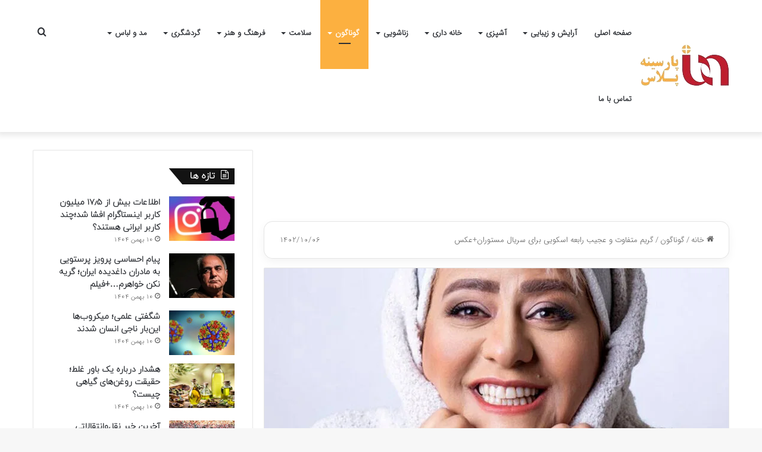

--- FILE ---
content_type: text/html; charset=UTF-8
request_url: https://plus.parsine.com/%DA%AF%D8%B1%DB%8C%D9%85-%D9%85%D8%AA%D9%81%D8%A7%D9%88%D8%AA-%D9%88-%D8%B9%D8%AC%DB%8C%D8%A8-%D8%B1%D8%A7%D8%A8%D8%B9%D9%87-%D8%A7%D8%B3%DA%A9%D9%88%DB%8C%DB%8C-%D8%A8%D8%B1%D8%A7%DB%8C-%D8%B3%D8%B1/
body_size: 20998
content:
<!DOCTYPE html>
<html dir="rtl" lang="fa-IR" class="" data-skin="light">
<head>
	<meta charset="UTF-8" />
	<link rel="profile" href="https://gmpg.org/xfn/11" />
	<meta name='robots' content='index, follow, max-image-preview:large, max-snippet:-1, max-video-preview:-1' />

	<!-- This site is optimized with the Yoast SEO Premium plugin v20.11 (Yoast SEO v26.8) - https://yoast.com/product/yoast-seo-premium-wordpress/ -->
	<title>گریم متفاوت و عجیب رابعه اسکویی برای سریال مستوران+عکس</title>
	<link rel="canonical" href="https://plus.parsine.com/گریم-متفاوت-و-عجیب-رابعه-اسکویی-برای-سر/" />
	<meta property="og:locale" content="fa_IR" />
	<meta property="og:type" content="article" />
	<meta property="og:title" content="گریم متفاوت و عجیب رابعه اسکویی برای سریال مستوران+عکس" />
	<meta property="og:description" content="به گزارش پارسینه پلاس، رابعه اسکویی بازیگر مشهور کشورمان که اکنون در آستانه ۶۰ سالگی قرار دارد به تازگی با انتشار تصاویری در صحفه شخصی اش از تغییر چهره جدیدش رونمایی کرده و لاغری وی کاملا مشهود می باشد و خانم بازیگر در سریال مستوران بازی کرده است." />
	<meta property="og:url" content="https://plus.parsine.com/گریم-متفاوت-و-عجیب-رابعه-اسکویی-برای-سر/" />
	<meta property="og:site_name" content="پارسینه پلاس" />
	<meta property="article:published_time" content="2023-12-27T15:30:05+00:00" />
	<meta property="article:modified_time" content="2023-12-27T16:18:33+00:00" />
	<meta property="og:image" content="https://plus.parsine.com/wp-content/uploads/2023/07/رابعهاسکویی-1.jpg" />
	<meta property="og:image:width" content="1200" />
	<meta property="og:image:height" content="1200" />
	<meta property="og:image:type" content="image/jpeg" />
	<meta name="author" content="test2" />
	<meta name="twitter:card" content="summary_large_image" />
	<meta name="twitter:label1" content="نوشته‌شده بدست" />
	<meta name="twitter:data1" content="test2" />
	<meta name="twitter:label2" content="زمان تقریبی برای خواندن" />
	<meta name="twitter:data2" content="1 دقیقه" />
	<script type="application/ld+json" class="yoast-schema-graph">{"@context":"https://schema.org","@graph":[{"@type":"NewsArticle","@id":"https://plus.parsine.com/%da%af%d8%b1%db%8c%d9%85-%d9%85%d8%aa%d9%81%d8%a7%d9%88%d8%aa-%d9%88-%d8%b9%d8%ac%db%8c%d8%a8-%d8%b1%d8%a7%d8%a8%d8%b9%d9%87-%d8%a7%d8%b3%da%a9%d9%88%db%8c%db%8c-%d8%a8%d8%b1%d8%a7%db%8c-%d8%b3%d8%b1/#article","isPartOf":{"@id":"https://plus.parsine.com/%da%af%d8%b1%db%8c%d9%85-%d9%85%d8%aa%d9%81%d8%a7%d9%88%d8%aa-%d9%88-%d8%b9%d8%ac%db%8c%d8%a8-%d8%b1%d8%a7%d8%a8%d8%b9%d9%87-%d8%a7%d8%b3%da%a9%d9%88%db%8c%db%8c-%d8%a8%d8%b1%d8%a7%db%8c-%d8%b3%d8%b1/"},"author":{"name":"test2","@id":"https://plus.parsine.com/#/schema/person/eba56a31dae63d421e4a22a9a4641ad1"},"headline":"گریم متفاوت و عجیب رابعه اسکویی برای سریال مستوران+عکس","datePublished":"2023-12-27T15:30:05+00:00","dateModified":"2023-12-27T16:18:33+00:00","mainEntityOfPage":{"@id":"https://plus.parsine.com/%da%af%d8%b1%db%8c%d9%85-%d9%85%d8%aa%d9%81%d8%a7%d9%88%d8%aa-%d9%88-%d8%b9%d8%ac%db%8c%d8%a8-%d8%b1%d8%a7%d8%a8%d8%b9%d9%87-%d8%a7%d8%b3%da%a9%d9%88%db%8c%db%8c-%d8%a8%d8%b1%d8%a7%db%8c-%d8%b3%d8%b1/"},"wordCount":0,"commentCount":0,"publisher":{"@id":"https://plus.parsine.com/#organization"},"image":{"@id":"https://plus.parsine.com/%da%af%d8%b1%db%8c%d9%85-%d9%85%d8%aa%d9%81%d8%a7%d9%88%d8%aa-%d9%88-%d8%b9%d8%ac%db%8c%d8%a8-%d8%b1%d8%a7%d8%a8%d8%b9%d9%87-%d8%a7%d8%b3%da%a9%d9%88%db%8c%db%8c-%d8%a8%d8%b1%d8%a7%db%8c-%d8%b3%d8%b1/#primaryimage"},"thumbnailUrl":"https://plus.parsine.com/wp-content/uploads/2023/07/رابعهاسکویی-1.jpg","keywords":["رابعه اسکویی"],"articleSection":["چهره ها","گوناگون"],"inLanguage":"fa-IR","potentialAction":[{"@type":"CommentAction","name":"Comment","target":["https://plus.parsine.com/%da%af%d8%b1%db%8c%d9%85-%d9%85%d8%aa%d9%81%d8%a7%d9%88%d8%aa-%d9%88-%d8%b9%d8%ac%db%8c%d8%a8-%d8%b1%d8%a7%d8%a8%d8%b9%d9%87-%d8%a7%d8%b3%da%a9%d9%88%db%8c%db%8c-%d8%a8%d8%b1%d8%a7%db%8c-%d8%b3%d8%b1/#respond"]}]},{"@type":"WebPage","@id":"https://plus.parsine.com/%da%af%d8%b1%db%8c%d9%85-%d9%85%d8%aa%d9%81%d8%a7%d9%88%d8%aa-%d9%88-%d8%b9%d8%ac%db%8c%d8%a8-%d8%b1%d8%a7%d8%a8%d8%b9%d9%87-%d8%a7%d8%b3%da%a9%d9%88%db%8c%db%8c-%d8%a8%d8%b1%d8%a7%db%8c-%d8%b3%d8%b1/","url":"https://plus.parsine.com/%da%af%d8%b1%db%8c%d9%85-%d9%85%d8%aa%d9%81%d8%a7%d9%88%d8%aa-%d9%88-%d8%b9%d8%ac%db%8c%d8%a8-%d8%b1%d8%a7%d8%a8%d8%b9%d9%87-%d8%a7%d8%b3%da%a9%d9%88%db%8c%db%8c-%d8%a8%d8%b1%d8%a7%db%8c-%d8%b3%d8%b1/","name":"گریم متفاوت و عجیب رابعه اسکویی برای سریال مستوران+عکس","isPartOf":{"@id":"https://plus.parsine.com/#website"},"primaryImageOfPage":{"@id":"https://plus.parsine.com/%da%af%d8%b1%db%8c%d9%85-%d9%85%d8%aa%d9%81%d8%a7%d9%88%d8%aa-%d9%88-%d8%b9%d8%ac%db%8c%d8%a8-%d8%b1%d8%a7%d8%a8%d8%b9%d9%87-%d8%a7%d8%b3%da%a9%d9%88%db%8c%db%8c-%d8%a8%d8%b1%d8%a7%db%8c-%d8%b3%d8%b1/#primaryimage"},"image":{"@id":"https://plus.parsine.com/%da%af%d8%b1%db%8c%d9%85-%d9%85%d8%aa%d9%81%d8%a7%d9%88%d8%aa-%d9%88-%d8%b9%d8%ac%db%8c%d8%a8-%d8%b1%d8%a7%d8%a8%d8%b9%d9%87-%d8%a7%d8%b3%da%a9%d9%88%db%8c%db%8c-%d8%a8%d8%b1%d8%a7%db%8c-%d8%b3%d8%b1/#primaryimage"},"thumbnailUrl":"https://plus.parsine.com/wp-content/uploads/2023/07/رابعهاسکویی-1.jpg","datePublished":"2023-12-27T15:30:05+00:00","dateModified":"2023-12-27T16:18:33+00:00","breadcrumb":{"@id":"https://plus.parsine.com/%da%af%d8%b1%db%8c%d9%85-%d9%85%d8%aa%d9%81%d8%a7%d9%88%d8%aa-%d9%88-%d8%b9%d8%ac%db%8c%d8%a8-%d8%b1%d8%a7%d8%a8%d8%b9%d9%87-%d8%a7%d8%b3%da%a9%d9%88%db%8c%db%8c-%d8%a8%d8%b1%d8%a7%db%8c-%d8%b3%d8%b1/#breadcrumb"},"inLanguage":"fa-IR","potentialAction":[{"@type":"ReadAction","target":["https://plus.parsine.com/%da%af%d8%b1%db%8c%d9%85-%d9%85%d8%aa%d9%81%d8%a7%d9%88%d8%aa-%d9%88-%d8%b9%d8%ac%db%8c%d8%a8-%d8%b1%d8%a7%d8%a8%d8%b9%d9%87-%d8%a7%d8%b3%da%a9%d9%88%db%8c%db%8c-%d8%a8%d8%b1%d8%a7%db%8c-%d8%b3%d8%b1/"]}]},{"@type":"ImageObject","inLanguage":"fa-IR","@id":"https://plus.parsine.com/%da%af%d8%b1%db%8c%d9%85-%d9%85%d8%aa%d9%81%d8%a7%d9%88%d8%aa-%d9%88-%d8%b9%d8%ac%db%8c%d8%a8-%d8%b1%d8%a7%d8%a8%d8%b9%d9%87-%d8%a7%d8%b3%da%a9%d9%88%db%8c%db%8c-%d8%a8%d8%b1%d8%a7%db%8c-%d8%b3%d8%b1/#primaryimage","url":"https://plus.parsine.com/wp-content/uploads/2023/07/رابعهاسکویی-1.jpg","contentUrl":"https://plus.parsine.com/wp-content/uploads/2023/07/رابعهاسکویی-1.jpg","width":1200,"height":1200},{"@type":"BreadcrumbList","@id":"https://plus.parsine.com/%da%af%d8%b1%db%8c%d9%85-%d9%85%d8%aa%d9%81%d8%a7%d9%88%d8%aa-%d9%88-%d8%b9%d8%ac%db%8c%d8%a8-%d8%b1%d8%a7%d8%a8%d8%b9%d9%87-%d8%a7%d8%b3%da%a9%d9%88%db%8c%db%8c-%d8%a8%d8%b1%d8%a7%db%8c-%d8%b3%d8%b1/#breadcrumb","itemListElement":[{"@type":"ListItem","position":1,"name":"خانه","item":"https://plus.parsine.com/"},{"@type":"ListItem","position":2,"name":"گریم متفاوت و عجیب رابعه اسکویی برای سریال مستوران+عکس"}]},{"@type":"WebSite","@id":"https://plus.parsine.com/#website","url":"https://plus.parsine.com/","name":"پارسینه پلاس","description":"سبک زندگی، سلامت، آشپزی، دکوراسیون، روانشناسی، زناشویی و...","publisher":{"@id":"https://plus.parsine.com/#organization"},"alternateName":"parsineplus","potentialAction":[{"@type":"SearchAction","target":{"@type":"EntryPoint","urlTemplate":"https://plus.parsine.com/?s={search_term_string}"},"query-input":{"@type":"PropertyValueSpecification","valueRequired":true,"valueName":"search_term_string"}}],"inLanguage":"fa-IR"},{"@type":"Organization","@id":"https://plus.parsine.com/#organization","name":"پارسینه پلاس","alternateName":"parsineplus","url":"https://plus.parsine.com/","logo":{"@type":"ImageObject","inLanguage":"fa-IR","@id":"https://plus.parsine.com/#/schema/logo/image/","url":"https://plus.parsine.com/wp-content/uploads/2023/08/لوگو-پارسینه-پلاس-e1693026494954.png","contentUrl":"https://plus.parsine.com/wp-content/uploads/2023/08/لوگو-پارسینه-پلاس-e1693026494954.png","width":80,"height":80,"caption":"پارسینه پلاس"},"image":{"@id":"https://plus.parsine.com/#/schema/logo/image/"}},{"@type":"Person","@id":"https://plus.parsine.com/#/schema/person/eba56a31dae63d421e4a22a9a4641ad1","name":"test2","url":"https://plus.parsine.com/author/test2/"}]}</script>
	<!-- / Yoast SEO Premium plugin. -->


<link rel='preconnect' href='http://cdn.yektanet.com' />
<link rel='preconnect' href='http://van.najva.com' />
<link rel='preconnect' href='http://cdn.tavoos.net' />
<link rel='preconnect' href='http://player.tavoos.net' />
<link rel='preconnect' href='http://bfetch.yektanet.com' />
<link rel='preconnect' href='http://smoothie.tavoos.net' />
<link rel='preconnect' href='http://ua.yektanet.com' />
<link rel='preconnect' href='http://native-removal.triboon.net' />
<link rel='preconnect' href='http://tavoos.net' />
<link rel="alternate" type="application/rss+xml" title="پارسینه پلاس &raquo; خوراک" href="https://plus.parsine.com/feed/" />

		<style type="text/css">
			:root{
			
					--main-nav-background: #FFFFFF;
					--main-nav-secondry-background: rgba(0,0,0,0.03);
					--main-nav-primary-color: #0088ff;
					--main-nav-contrast-primary-color: #FFFFFF;
					--main-nav-text-color: #2c2f34;
					--main-nav-secondry-text-color: rgba(0,0,0,0.5);
					--main-nav-main-border-color: rgba(0,0,0,0.1);
					--main-nav-secondry-border-color: rgba(0,0,0,0.08);
				
			}
		</style>
	<meta name="viewport" content="width=device-width, initial-scale=1.0" /><style id='wp-img-auto-sizes-contain-inline-css' type='text/css'>
img:is([sizes=auto i],[sizes^="auto," i]){contain-intrinsic-size:3000px 1500px}
/*# sourceURL=wp-img-auto-sizes-contain-inline-css */
</style>

<link rel='stylesheet' id='wp-block-library-rtl-css' href='https://plus.parsine.com/wp-includes/css/dist/block-library/style-rtl.min.css' type='text/css' media='all' />
<style id='global-styles-inline-css' type='text/css'>
:root{--wp--preset--aspect-ratio--square: 1;--wp--preset--aspect-ratio--4-3: 4/3;--wp--preset--aspect-ratio--3-4: 3/4;--wp--preset--aspect-ratio--3-2: 3/2;--wp--preset--aspect-ratio--2-3: 2/3;--wp--preset--aspect-ratio--16-9: 16/9;--wp--preset--aspect-ratio--9-16: 9/16;--wp--preset--color--black: #000000;--wp--preset--color--cyan-bluish-gray: #abb8c3;--wp--preset--color--white: #ffffff;--wp--preset--color--pale-pink: #f78da7;--wp--preset--color--vivid-red: #cf2e2e;--wp--preset--color--luminous-vivid-orange: #ff6900;--wp--preset--color--luminous-vivid-amber: #fcb900;--wp--preset--color--light-green-cyan: #7bdcb5;--wp--preset--color--vivid-green-cyan: #00d084;--wp--preset--color--pale-cyan-blue: #8ed1fc;--wp--preset--color--vivid-cyan-blue: #0693e3;--wp--preset--color--vivid-purple: #9b51e0;--wp--preset--gradient--vivid-cyan-blue-to-vivid-purple: linear-gradient(135deg,rgb(6,147,227) 0%,rgb(155,81,224) 100%);--wp--preset--gradient--light-green-cyan-to-vivid-green-cyan: linear-gradient(135deg,rgb(122,220,180) 0%,rgb(0,208,130) 100%);--wp--preset--gradient--luminous-vivid-amber-to-luminous-vivid-orange: linear-gradient(135deg,rgb(252,185,0) 0%,rgb(255,105,0) 100%);--wp--preset--gradient--luminous-vivid-orange-to-vivid-red: linear-gradient(135deg,rgb(255,105,0) 0%,rgb(207,46,46) 100%);--wp--preset--gradient--very-light-gray-to-cyan-bluish-gray: linear-gradient(135deg,rgb(238,238,238) 0%,rgb(169,184,195) 100%);--wp--preset--gradient--cool-to-warm-spectrum: linear-gradient(135deg,rgb(74,234,220) 0%,rgb(151,120,209) 20%,rgb(207,42,186) 40%,rgb(238,44,130) 60%,rgb(251,105,98) 80%,rgb(254,248,76) 100%);--wp--preset--gradient--blush-light-purple: linear-gradient(135deg,rgb(255,206,236) 0%,rgb(152,150,240) 100%);--wp--preset--gradient--blush-bordeaux: linear-gradient(135deg,rgb(254,205,165) 0%,rgb(254,45,45) 50%,rgb(107,0,62) 100%);--wp--preset--gradient--luminous-dusk: linear-gradient(135deg,rgb(255,203,112) 0%,rgb(199,81,192) 50%,rgb(65,88,208) 100%);--wp--preset--gradient--pale-ocean: linear-gradient(135deg,rgb(255,245,203) 0%,rgb(182,227,212) 50%,rgb(51,167,181) 100%);--wp--preset--gradient--electric-grass: linear-gradient(135deg,rgb(202,248,128) 0%,rgb(113,206,126) 100%);--wp--preset--gradient--midnight: linear-gradient(135deg,rgb(2,3,129) 0%,rgb(40,116,252) 100%);--wp--preset--font-size--small: 13px;--wp--preset--font-size--medium: 20px;--wp--preset--font-size--large: 36px;--wp--preset--font-size--x-large: 42px;--wp--preset--spacing--20: 0.44rem;--wp--preset--spacing--30: 0.67rem;--wp--preset--spacing--40: 1rem;--wp--preset--spacing--50: 1.5rem;--wp--preset--spacing--60: 2.25rem;--wp--preset--spacing--70: 3.38rem;--wp--preset--spacing--80: 5.06rem;--wp--preset--shadow--natural: 6px 6px 9px rgba(0, 0, 0, 0.2);--wp--preset--shadow--deep: 12px 12px 50px rgba(0, 0, 0, 0.4);--wp--preset--shadow--sharp: 6px 6px 0px rgba(0, 0, 0, 0.2);--wp--preset--shadow--outlined: 6px 6px 0px -3px rgb(255, 255, 255), 6px 6px rgb(0, 0, 0);--wp--preset--shadow--crisp: 6px 6px 0px rgb(0, 0, 0);}:where(.is-layout-flex){gap: 0.5em;}:where(.is-layout-grid){gap: 0.5em;}body .is-layout-flex{display: flex;}.is-layout-flex{flex-wrap: wrap;align-items: center;}.is-layout-flex > :is(*, div){margin: 0;}body .is-layout-grid{display: grid;}.is-layout-grid > :is(*, div){margin: 0;}:where(.wp-block-columns.is-layout-flex){gap: 2em;}:where(.wp-block-columns.is-layout-grid){gap: 2em;}:where(.wp-block-post-template.is-layout-flex){gap: 1.25em;}:where(.wp-block-post-template.is-layout-grid){gap: 1.25em;}.has-black-color{color: var(--wp--preset--color--black) !important;}.has-cyan-bluish-gray-color{color: var(--wp--preset--color--cyan-bluish-gray) !important;}.has-white-color{color: var(--wp--preset--color--white) !important;}.has-pale-pink-color{color: var(--wp--preset--color--pale-pink) !important;}.has-vivid-red-color{color: var(--wp--preset--color--vivid-red) !important;}.has-luminous-vivid-orange-color{color: var(--wp--preset--color--luminous-vivid-orange) !important;}.has-luminous-vivid-amber-color{color: var(--wp--preset--color--luminous-vivid-amber) !important;}.has-light-green-cyan-color{color: var(--wp--preset--color--light-green-cyan) !important;}.has-vivid-green-cyan-color{color: var(--wp--preset--color--vivid-green-cyan) !important;}.has-pale-cyan-blue-color{color: var(--wp--preset--color--pale-cyan-blue) !important;}.has-vivid-cyan-blue-color{color: var(--wp--preset--color--vivid-cyan-blue) !important;}.has-vivid-purple-color{color: var(--wp--preset--color--vivid-purple) !important;}.has-black-background-color{background-color: var(--wp--preset--color--black) !important;}.has-cyan-bluish-gray-background-color{background-color: var(--wp--preset--color--cyan-bluish-gray) !important;}.has-white-background-color{background-color: var(--wp--preset--color--white) !important;}.has-pale-pink-background-color{background-color: var(--wp--preset--color--pale-pink) !important;}.has-vivid-red-background-color{background-color: var(--wp--preset--color--vivid-red) !important;}.has-luminous-vivid-orange-background-color{background-color: var(--wp--preset--color--luminous-vivid-orange) !important;}.has-luminous-vivid-amber-background-color{background-color: var(--wp--preset--color--luminous-vivid-amber) !important;}.has-light-green-cyan-background-color{background-color: var(--wp--preset--color--light-green-cyan) !important;}.has-vivid-green-cyan-background-color{background-color: var(--wp--preset--color--vivid-green-cyan) !important;}.has-pale-cyan-blue-background-color{background-color: var(--wp--preset--color--pale-cyan-blue) !important;}.has-vivid-cyan-blue-background-color{background-color: var(--wp--preset--color--vivid-cyan-blue) !important;}.has-vivid-purple-background-color{background-color: var(--wp--preset--color--vivid-purple) !important;}.has-black-border-color{border-color: var(--wp--preset--color--black) !important;}.has-cyan-bluish-gray-border-color{border-color: var(--wp--preset--color--cyan-bluish-gray) !important;}.has-white-border-color{border-color: var(--wp--preset--color--white) !important;}.has-pale-pink-border-color{border-color: var(--wp--preset--color--pale-pink) !important;}.has-vivid-red-border-color{border-color: var(--wp--preset--color--vivid-red) !important;}.has-luminous-vivid-orange-border-color{border-color: var(--wp--preset--color--luminous-vivid-orange) !important;}.has-luminous-vivid-amber-border-color{border-color: var(--wp--preset--color--luminous-vivid-amber) !important;}.has-light-green-cyan-border-color{border-color: var(--wp--preset--color--light-green-cyan) !important;}.has-vivid-green-cyan-border-color{border-color: var(--wp--preset--color--vivid-green-cyan) !important;}.has-pale-cyan-blue-border-color{border-color: var(--wp--preset--color--pale-cyan-blue) !important;}.has-vivid-cyan-blue-border-color{border-color: var(--wp--preset--color--vivid-cyan-blue) !important;}.has-vivid-purple-border-color{border-color: var(--wp--preset--color--vivid-purple) !important;}.has-vivid-cyan-blue-to-vivid-purple-gradient-background{background: var(--wp--preset--gradient--vivid-cyan-blue-to-vivid-purple) !important;}.has-light-green-cyan-to-vivid-green-cyan-gradient-background{background: var(--wp--preset--gradient--light-green-cyan-to-vivid-green-cyan) !important;}.has-luminous-vivid-amber-to-luminous-vivid-orange-gradient-background{background: var(--wp--preset--gradient--luminous-vivid-amber-to-luminous-vivid-orange) !important;}.has-luminous-vivid-orange-to-vivid-red-gradient-background{background: var(--wp--preset--gradient--luminous-vivid-orange-to-vivid-red) !important;}.has-very-light-gray-to-cyan-bluish-gray-gradient-background{background: var(--wp--preset--gradient--very-light-gray-to-cyan-bluish-gray) !important;}.has-cool-to-warm-spectrum-gradient-background{background: var(--wp--preset--gradient--cool-to-warm-spectrum) !important;}.has-blush-light-purple-gradient-background{background: var(--wp--preset--gradient--blush-light-purple) !important;}.has-blush-bordeaux-gradient-background{background: var(--wp--preset--gradient--blush-bordeaux) !important;}.has-luminous-dusk-gradient-background{background: var(--wp--preset--gradient--luminous-dusk) !important;}.has-pale-ocean-gradient-background{background: var(--wp--preset--gradient--pale-ocean) !important;}.has-electric-grass-gradient-background{background: var(--wp--preset--gradient--electric-grass) !important;}.has-midnight-gradient-background{background: var(--wp--preset--gradient--midnight) !important;}.has-small-font-size{font-size: var(--wp--preset--font-size--small) !important;}.has-medium-font-size{font-size: var(--wp--preset--font-size--medium) !important;}.has-large-font-size{font-size: var(--wp--preset--font-size--large) !important;}.has-x-large-font-size{font-size: var(--wp--preset--font-size--x-large) !important;}
/*# sourceURL=global-styles-inline-css */
</style>

<style id='classic-theme-styles-inline-css' type='text/css'>
/*! This file is auto-generated */
.wp-block-button__link{color:#fff;background-color:#32373c;border-radius:9999px;box-shadow:none;text-decoration:none;padding:calc(.667em + 2px) calc(1.333em + 2px);font-size:1.125em}.wp-block-file__button{background:#32373c;color:#fff;text-decoration:none}
/*# sourceURL=/wp-includes/css/classic-themes.min.css */
</style>
<link rel='stylesheet' id='contact-form-7-css' href='https://plus.parsine.com/wp-content/plugins/contact-form-7/includes/css/styles.css' type='text/css' media='all' />
<link rel='stylesheet' id='contact-form-7-rtl-css' href='https://plus.parsine.com/wp-content/plugins/contact-form-7/includes/css/styles-rtl.css' type='text/css' media='all' />
<link rel='stylesheet' id='tie-css-base-css' href='https://plus.parsine.com/wp-content/themes/jannah/assets/css/base.min.css' type='text/css' media='all' />
<link rel='stylesheet' id='tie-css-styles-css' href='https://plus.parsine.com/wp-content/themes/jannah/assets/css/style.min.css' type='text/css' media='all' />
<link rel='stylesheet' id='tie-css-widgets-css' href='https://plus.parsine.com/wp-content/themes/jannah/assets/css/widgets.min.css' type='text/css' media='all' />
<link rel='stylesheet' id='tie-css-helpers-css' href='https://plus.parsine.com/wp-content/themes/jannah/assets/css/helpers.min.css' type='text/css' media='all' />
<link rel='stylesheet' id='tie-fontawesome5-css' href='https://plus.parsine.com/wp-content/themes/jannah/assets/css/fontawesome.css' type='text/css' media='all' />
<link rel='stylesheet' id='tie-css-shortcodes-css' href='https://plus.parsine.com/wp-content/themes/jannah/assets/css/plugins/shortcodes.min.css' type='text/css' media='all' />
<link rel='stylesheet' id='tie-css-single-css' href='https://plus.parsine.com/wp-content/themes/jannah/assets/css/single.min.css' type='text/css' media='all' />
<link rel='stylesheet' id='tie-css-print-css' href='https://plus.parsine.com/wp-content/themes/jannah/assets/css/print.css' type='text/css' media='print' />
<link rel='stylesheet' id='tie-theme-rtl-css-css' href='https://plus.parsine.com/wp-content/themes/jannah/rtl.css' type='text/css' media='all' />
<link rel='stylesheet' id='tie-theme-child-css-css' href='https://plus.parsine.com/wp-content/themes/jannah-child/style.css' type='text/css' media='all' />
<style id='tie-theme-child-css-inline-css' type='text/css'>
@font-face {font-family: 'IRANSansWeb';font-display: swap;src: url('https://plus.parsine.com/wp-content/themes/jannah/assets/fonts/IRANSansWeb.woff') format('woff');}@font-face {font-family: 'iranyekanwebregular';font-display: swap;src: url('https://plus.parsine.com/wp-content/themes/jannah/assets/fonts/iranyekanweb.woff') format('woff');}@font-face {font-family: 'IRANSansWeb';font-display: swap;src: url('https://plus.parsine.com/wp-content/themes/jannah/assets/fonts/IRANSansWeb.woff') format('woff');}@font-face {font-family: 'iranyekanwebregular';font-display: swap;src: url('https://plus.parsine.com/wp-content/themes/jannah/assets/fonts/iranyekanweb.woff') format('woff');}body{font-family: 'IRANSansWeb';}.logo-text,h1,h2,h3,h4,h5,h6,.the-subtitle{font-family: 'iranyekanwebregular';}#main-nav .main-menu > ul > li > a{font-family: 'IRANSansWeb';}blockquote p{font-family: 'iranyekanwebregular';}#tie-wrapper .mag-box.big-post-left-box li:not(:first-child) .post-title,#tie-wrapper .mag-box.big-post-top-box li:not(:first-child) .post-title,#tie-wrapper .mag-box.half-box li:not(:first-child) .post-title,#tie-wrapper .mag-box.big-thumb-left-box li:not(:first-child) .post-title,#tie-wrapper .mag-box.scrolling-box .slide .post-title,#tie-wrapper .mag-box.miscellaneous-box li:not(:first-child) .post-title{font-weight: 500;}:root:root{--brand-color: #fcb040;--dark-brand-color: #ca7e0e;--bright-color: #FFFFFF;--base-color: #2c2f34;}#footer-widgets-container{border-top: 8px solid #fcb040;-webkit-box-shadow: 0 -5px 0 rgba(0,0,0,0.07); -moz-box-shadow: 0 -8px 0 rgba(0,0,0,0.07); box-shadow: 0 -8px 0 rgba(0,0,0,0.07);}#reading-position-indicator{box-shadow: 0 0 10px rgba( 252,176,64,0.7);}:root:root{--brand-color: #fcb040;--dark-brand-color: #ca7e0e;--bright-color: #FFFFFF;--base-color: #2c2f34;}#footer-widgets-container{border-top: 8px solid #fcb040;-webkit-box-shadow: 0 -5px 0 rgba(0,0,0,0.07); -moz-box-shadow: 0 -8px 0 rgba(0,0,0,0.07); box-shadow: 0 -8px 0 rgba(0,0,0,0.07);}#reading-position-indicator{box-shadow: 0 0 10px rgba( 252,176,64,0.7);}#theme-header:not(.main-nav-boxed) #main-nav,.main-nav-boxed .main-menu-wrapper{border-right: 0 none !important;border-left : 0 none !important;border-top : 0 none !important;}#theme-header:not(.main-nav-boxed) #main-nav,.main-nav-boxed .main-menu-wrapper{border-right: 0 none !important;border-left : 0 none !important;border-bottom : 0 none !important;}#the-post .entry-content a:not(.shortc-button){color: #2ecc71 !important;}#the-post .entry-content a:not(.shortc-button):hover{color: #0a9e01 !important;}.tie-cat-38,.tie-cat-item-38 > span{background-color:#e67e22 !important;color:#FFFFFF !important;}.tie-cat-38:after{border-top-color:#e67e22 !important;}.tie-cat-38:hover{background-color:#c86004 !important;}.tie-cat-38:hover:after{border-top-color:#c86004 !important;}.tie-cat-47,.tie-cat-item-47 > span{background-color:#2ecc71 !important;color:#FFFFFF !important;}.tie-cat-47:after{border-top-color:#2ecc71 !important;}.tie-cat-47:hover{background-color:#10ae53 !important;}.tie-cat-47:hover:after{border-top-color:#10ae53 !important;}.tie-cat-52,.tie-cat-item-52 > span{background-color:#9b59b6 !important;color:#FFFFFF !important;}.tie-cat-52:after{border-top-color:#9b59b6 !important;}.tie-cat-52:hover{background-color:#7d3b98 !important;}.tie-cat-52:hover:after{border-top-color:#7d3b98 !important;}.tie-cat-53,.tie-cat-item-53 > span{background-color:#34495e !important;color:#FFFFFF !important;}.tie-cat-53:after{border-top-color:#34495e !important;}.tie-cat-53:hover{background-color:#162b40 !important;}.tie-cat-53:hover:after{border-top-color:#162b40 !important;}.tie-cat-55,.tie-cat-item-55 > span{background-color:#795548 !important;color:#FFFFFF !important;}.tie-cat-55:after{border-top-color:#795548 !important;}.tie-cat-55:hover{background-color:#5b372a !important;}.tie-cat-55:hover:after{border-top-color:#5b372a !important;}.tie-cat-56,.tie-cat-item-56 > span{background-color:#4CAF50 !important;color:#FFFFFF !important;}.tie-cat-56:after{border-top-color:#4CAF50 !important;}.tie-cat-56:hover{background-color:#2e9132 !important;}.tie-cat-56:hover:after{border-top-color:#2e9132 !important;}
/*# sourceURL=tie-theme-child-css-inline-css */
</style>
<script type="text/javascript" src="https://plus.parsine.com/wp-includes/js/jquery/jquery.min.js" id="jquery-core-js"></script>
<script type="text/javascript" src="https://plus.parsine.com/wp-includes/js/jquery/jquery-migrate.min.js" id="jquery-migrate-js"></script>
    <script id="tavoos_player_script" src="https://player.tavoos.net/jwplayer.js?v=1.0" type="text/javascript"></script>         
    <meta http-equiv="X-UA-Compatible" content="IE=edge"><!-- Google tag (gtag.js) -->
<script async src="https://www.googletagmanager.com/gtag/js?id=G-N7HXDKJ9EW"></script>
<script>
  window.dataLayer = window.dataLayer || [];
  function gtag(){dataLayer.push(arguments);}
  gtag('js', new Date());

  gtag('config', 'G-N7HXDKJ9EW');
</script>
<!-- Najva Push Notification -->
<script type="text/javascript">
      (function(){
           var now = new Date();
           var version = now.getFullYear().toString() + "0" + now.getMonth() + "0" + now.getDate() +
               "0" + now.getHours();
           var head = document.getElementsByTagName("head")[0];
           var link = document.createElement("link");
           link.rel = "stylesheet";
           link.href = "https://van.najva.com/static/cdn/css/local-messaging.css" + "?v=" + version;
           head.appendChild(link);
           var script = document.createElement("script");
           script.type = "text/javascript";
           script.async = true;
           script.src = "https://van.najva.com/static/js/scripts/new-website528753-website-50665-a0d4b2a1-3451-43d4-8bf0-fc0f96d26b41.js" + "?v=" + version;
           head.appendChild(script);
           })()
</script>
<!-- END NAJVA PUSH NOTIFICATION -->
<script>
            !function(e,t,n){e.yektanetAnalyticsObject=n,e[n]=e[n]||function(){e[n].q.push(arguments)},e[n].q=e[n].q||[];var a=t.getElementsByTagName("head")[0],r=new Date,c="https://cdn.yektanet.com/superscript/xJtS3K44/native-plus.parsine.com-33356/yn_pub.js?v="+r.getFullYear().toString()+"0"+r.getMonth()+"0"+r.getDate()+"0"+r.getHours(),s=t.createElement("link");s.rel="preload",s.as="script",s.href=c,a.appendChild(s);var l=t.createElement("script");l.async=!0,l.src=c,a.appendChild(l)}(window,document,"yektanet");
        </script>
<link rel="icon" href="https://plus.parsine.com/wp-content/uploads/2024/02/لوگو-پارسینه-پلاس-e1693026494954-1.png" sizes="32x32" />
<link rel="icon" href="https://plus.parsine.com/wp-content/uploads/2024/02/لوگو-پارسینه-پلاس-e1693026494954-1.png" sizes="192x192" />
<link rel="apple-touch-icon" href="https://plus.parsine.com/wp-content/uploads/2024/02/لوگو-پارسینه-پلاس-e1693026494954-1.png" />
<meta name="msapplication-TileImage" content="https://plus.parsine.com/wp-content/uploads/2024/02/لوگو-پارسینه-پلاس-e1693026494954-1.png" />
		<style type="text/css" id="wp-custom-css">
			.single #breadcrumb { margin: 0 0 15px 0; background: #ffffff; border: 1px solid rgba(0,0,0,0.1); box-shadow: 0 5px 15px 0 rgb(0 0 0 / 5%); border-radius: 15px; padding: 20px 25px; }
.post-cat {background:#f7f7f7; border: 1px solid #dedede;}
a.post-cat {background:#f7f7f7; color:#2ecc71}
#toggle-post-button {background-color: transparent;
    color: #000;
}		</style>
			<script id="tavoos_player_script" src="https://player.tavoos.net/jwplayer.js?v=1.0" type="text/javascript"></script>
</head>
<div class="yn-bnr stick-top" id="ynpos-15139"></div>
<body id="tie-body" class="rtl wp-singular post-template-default single single-post postid-30987 single-format-standard wp-theme-jannah wp-child-theme-jannah-child wrapper-has-shadow block-head-4 block-head-6 magazine1 is-thumb-overlay-disabled is-desktop is-header-layout-1 sidebar-left has-sidebar post-layout-2 narrow-title-narrow-media is-standard-format hide_breaking_news hide_footer_tiktok hide_footer_instagram hide_share_post_top hide_post_authorbio hide_sidebars is-ajax-parent-post">


<div class="background-overlay">

	<div id="tie-container" class="site tie-container">

		
		<div id="tie-wrapper">

			
<header id="theme-header" class="theme-header header-layout-1 main-nav-light main-nav-default-light main-nav-below no-stream-item has-shadow has-normal-width-logo mobile-header-default">
	
<div class="main-nav-wrapper">
	<nav id="main-nav"  class="main-nav header-nav" style="line-height:111px" aria-label="منوی اصلی">
		<div class="container">

			<div class="main-menu-wrapper">

				<div id="mobile-header-components-area_1" class="mobile-header-components"><ul class="components"><li class="mobile-component_menu custom-menu-link"><a href="#" id="mobile-menu-icon" class=""><span class="tie-mobile-menu-icon nav-icon is-layout-1"></span><span class="screen-reader-text">منو</span></a></li> <li class="mobile-component_search custom-menu-link">
				<a href="#" class="tie-search-trigger-mobile">
					<span class="tie-icon-search tie-search-icon" aria-hidden="true"></span>
					<span class="screen-reader-text">جستجو برای</span>
				</a>
			</li></ul></div>
						<div class="header-layout-1-logo" style="width:150px">
							
		<div id="logo" class="image-logo" style="margin-top: 20px; margin-bottom: 20px;">

			
			<a title="پارسینه پلاس" href="https://plus.parsine.com/">
				
				<picture class="tie-logo-default tie-logo-picture">
					
					<source class="tie-logo-source-default tie-logo-source" srcset="https://plus.parsine.com/wp-content/uploads/2024/05/plus_logo.png">
					<img class="tie-logo-img-default tie-logo-img" src="https://plus.parsine.com/wp-content/uploads/2024/05/plus_logo.png" alt="پارسینه پلاس" width="150" height="71" style="max-height:71px; width: auto;" />
				</picture>
						</a>

			
		</div><!-- #logo /-->

								</div>

						
				<div id="menu-components-wrap">

					
		<div id="sticky-logo" class="image-logo">

			
			<a title="پارسینه پلاس" href="https://plus.parsine.com/">
				
				<picture class="tie-logo-default tie-logo-picture">
					<source class="tie-logo-source-default tie-logo-source" srcset="https://plus.parsine.com/wp-content/uploads/2024/05/plus_logo.png">
					<img class="tie-logo-img-default tie-logo-img" src="https://plus.parsine.com/wp-content/uploads/2024/05/plus_logo.png" alt="پارسینه پلاس"  />
				</picture>
						</a>

			
		</div><!-- #Sticky-logo /-->

		<div class="flex-placeholder"></div>
		


					<div class="main-menu main-menu-wrap tie-alignleft">
						<div id="main-nav-menu" class="main-menu header-menu"><ul id="menu-%d9%85%d9%86%d9%88-%d8%ac%d8%af%db%8c%d8%af" class="menu"><li id="menu-item-3233" class="menu-item menu-item-type-custom menu-item-object-custom menu-item-home menu-item-3233"><a href="https://plus.parsine.com/">صفحه اصلی</a></li>
<li id="menu-item-3138" class="menu-item menu-item-type-taxonomy menu-item-object-category menu-item-has-children menu-item-3138"><a href="https://plus.parsine.com/category/make-up-beauty/">آرایش و زیبایی</a>
<ul class="sub-menu menu-sub-content">
	<li id="menu-item-3139" class="menu-item menu-item-type-taxonomy menu-item-object-category menu-item-3139"><a href="https://plus.parsine.com/category/make-up-beauty/skin-hair-health/">سلامت پوست و مو</a></li>
	<li id="menu-item-3140" class="menu-item menu-item-type-taxonomy menu-item-object-category menu-item-3140"><a href="https://plus.parsine.com/category/make-up-beauty/face/">صورت</a></li>
	<li id="menu-item-3207" class="menu-item menu-item-type-taxonomy menu-item-object-category menu-item-3207"><a href="https://plus.parsine.com/category/make-up-beauty/hair/">مو</a></li>
	<li id="menu-item-3208" class="menu-item menu-item-type-taxonomy menu-item-object-category menu-item-3208"><a href="https://plus.parsine.com/category/make-up-beauty/nail/">ناخن</a></li>
	<li id="menu-item-3182" class="menu-item menu-item-type-taxonomy menu-item-object-category menu-item-3182"><a href="https://plus.parsine.com/category/fashion/accessory/">اکسسوری</a></li>
	<li id="menu-item-3183" class="menu-item menu-item-type-taxonomy menu-item-object-category menu-item-3183"><a href="https://plus.parsine.com/category/fashion/jewellery/">جواهرات</a></li>
	<li id="menu-item-3185" class="menu-item menu-item-type-taxonomy menu-item-object-category menu-item-3185"><a href="https://plus.parsine.com/category/fashion/%d8%b2%d9%86%d8%a7%d9%86%d9%87/">زنانه</a></li>
	<li id="menu-item-3184" class="menu-item menu-item-type-taxonomy menu-item-object-category menu-item-3184"><a href="https://plus.parsine.com/category/fashion/guide/">راهنما</a></li>
	<li id="menu-item-3186" class="menu-item menu-item-type-taxonomy menu-item-object-category menu-item-3186"><a href="https://plus.parsine.com/category/fashion/%d8%b4%d8%a7%d9%84-%d9%88-%d8%b1%d9%88%d8%b3%d8%b1%db%8c/">شال و روسری</a></li>
	<li id="menu-item-3187" class="menu-item menu-item-type-taxonomy menu-item-object-category menu-item-3187"><a href="https://plus.parsine.com/category/fashion/bride/">عروس</a></li>
	<li id="menu-item-3209" class="menu-item menu-item-type-taxonomy menu-item-object-category menu-item-3209"><a href="https://plus.parsine.com/category/make-up-beauty/hints/">نکات</a></li>
</ul>
</li>
<li id="menu-item-3141" class="menu-item menu-item-type-taxonomy menu-item-object-category menu-item-has-children menu-item-3141"><a href="https://plus.parsine.com/category/cooking/">آشپزی</a>
<ul class="sub-menu menu-sub-content">
	<li id="menu-item-3142" class="menu-item menu-item-type-taxonomy menu-item-object-category menu-item-3142"><a href="https://plus.parsine.com/category/cooking/iranian-food/">ایرانی</a></li>
	<li id="menu-item-3143" class="menu-item menu-item-type-taxonomy menu-item-object-category menu-item-3143"><a href="https://plus.parsine.com/category/cooking/dessert-and-appetizer/">دسر و پیش غذا</a></li>
	<li id="menu-item-3144" class="menu-item menu-item-type-taxonomy menu-item-object-category menu-item-3144"><a href="https://plus.parsine.com/category/cooking/table-layout/">سفره آرایی</a></li>
	<li id="menu-item-3145" class="menu-item menu-item-type-taxonomy menu-item-object-category menu-item-3145"><a href="https://plus.parsine.com/category/cooking/fast-food/">فست فود</a></li>
	<li id="menu-item-3198" class="menu-item menu-item-type-taxonomy menu-item-object-category menu-item-3198"><a href="https://plus.parsine.com/category/cooking/cakes-sweets/">کیک و شیرینی</a></li>
	<li id="menu-item-3199" class="menu-item menu-item-type-taxonomy menu-item-object-category menu-item-3199"><a href="https://plus.parsine.com/category/cooking/jam-pickles/">مربا و ترشی</a></li>
	<li id="menu-item-3201" class="menu-item menu-item-type-taxonomy menu-item-object-category menu-item-3201"><a href="https://plus.parsine.com/category/cooking/beverages/">نوشیدنی</a></li>
	<li id="menu-item-3200" class="menu-item menu-item-type-taxonomy menu-item-object-category menu-item-3200"><a href="https://plus.parsine.com/category/cooking/nations/">ملل</a></li>
</ul>
</li>
<li id="menu-item-3146" class="menu-item menu-item-type-taxonomy menu-item-object-category menu-item-has-children menu-item-3146"><a href="https://plus.parsine.com/category/house-keeping/">خانه داری</a>
<ul class="sub-menu menu-sub-content">
	<li id="menu-item-3147" class="menu-item menu-item-type-taxonomy menu-item-object-category menu-item-3147"><a href="https://plus.parsine.com/category/house-keeping/home-economics/">اقتصاد خانه</a></li>
	<li id="menu-item-3148" class="menu-item menu-item-type-taxonomy menu-item-object-category menu-item-3148"><a href="https://plus.parsine.com/category/house-keeping/child-rearing/">پرورش کودک</a></li>
	<li id="menu-item-3202" class="menu-item menu-item-type-taxonomy menu-item-object-category menu-item-3202"><a href="https://plus.parsine.com/category/house-keeping/plants/">گیاهان</a></li>
	<li id="menu-item-3149" class="menu-item menu-item-type-taxonomy menu-item-object-category menu-item-3149"><a href="https://plus.parsine.com/category/house-keeping/decoration/">دکوراسیون</a></li>
	<li id="menu-item-3150" class="menu-item menu-item-type-taxonomy menu-item-object-category menu-item-3150"><a href="https://plus.parsine.com/category/house-keeping/trick/">فوت و فن</a></li>
	<li id="menu-item-3203" class="menu-item menu-item-type-taxonomy menu-item-object-category menu-item-3203"><a href="https://plus.parsine.com/category/house-keeping/art-home/">هنر در خانه</a></li>
</ul>
</li>
<li id="menu-item-3157" class="menu-item menu-item-type-taxonomy menu-item-object-category menu-item-has-children menu-item-3157"><a href="https://plus.parsine.com/category/marital/">زناشویی</a>
<ul class="sub-menu menu-sub-content">
	<li id="menu-item-3158" class="menu-item menu-item-type-taxonomy menu-item-object-category menu-item-3158"><a href="https://plus.parsine.com/category/marital/pregnancy/">بارداری</a></li>
	<li id="menu-item-3159" class="menu-item menu-item-type-taxonomy menu-item-object-category menu-item-3159"><a href="https://plus.parsine.com/category/marital/after-marriage/">بعد از ازدواج</a></li>
	<li id="menu-item-3194" class="menu-item menu-item-type-taxonomy menu-item-object-category menu-item-3194"><a href="https://plus.parsine.com/category/marital/before-marriage/">قبل از ازدواج</a></li>
	<li id="menu-item-3160" class="menu-item menu-item-type-taxonomy menu-item-object-category menu-item-3160"><a href="https://plus.parsine.com/category/marital/secrets/">رازها</a></li>
</ul>
</li>
<li id="menu-item-3161" class="menu-item menu-item-type-taxonomy menu-item-object-category current-post-ancestor current-menu-parent current-post-parent menu-item-has-children menu-item-3161 tie-current-menu"><a href="https://plus.parsine.com/category/entertainment/">گوناگون</a>
<ul class="sub-menu menu-sub-content">
	<li id="menu-item-3162" class="menu-item menu-item-type-taxonomy menu-item-object-category menu-item-3162"><a href="https://plus.parsine.com/category/entertainment/dream-interpretation/">تعبیر خواب</a></li>
	<li id="menu-item-3163" class="menu-item menu-item-type-taxonomy menu-item-object-category menu-item-3163"><a href="https://plus.parsine.com/category/entertainment/television/">تلویزیون</a></li>
	<li id="menu-item-3164" class="menu-item menu-item-type-taxonomy menu-item-object-category current-post-ancestor current-menu-parent current-post-parent menu-item-3164"><a href="https://plus.parsine.com/category/entertainment/celebrities/">چهره ها</a></li>
	<li id="menu-item-3165" class="menu-item menu-item-type-taxonomy menu-item-object-category menu-item-3165"><a href="https://plus.parsine.com/category/entertainment/%d8%ad%db%8c%d8%a7%d8%aa-%d9%88%d8%ad%d8%b4/">حیات وحش</a></li>
	<li id="menu-item-3166" class="menu-item menu-item-type-taxonomy menu-item-object-category menu-item-3166"><a href="https://plus.parsine.com/category/entertainment/cinema/">سینما</a></li>
	<li id="menu-item-3167" class="menu-item menu-item-type-taxonomy menu-item-object-category menu-item-3167"><a href="https://plus.parsine.com/category/entertainment/omen/">فال</a></li>
	<li id="menu-item-3204" class="menu-item menu-item-type-taxonomy menu-item-object-category menu-item-3204"><a href="https://plus.parsine.com/category/entertainment/mystery/">معما</a></li>
	<li id="menu-item-3206" class="menu-item menu-item-type-taxonomy menu-item-object-category menu-item-3206"><a href="https://plus.parsine.com/category/entertainment/music/">موسیقی</a></li>
</ul>
</li>
<li id="menu-item-3168" class="menu-item menu-item-type-taxonomy menu-item-object-category menu-item-has-children menu-item-3168"><a href="https://plus.parsine.com/category/health/">سلامت</a>
<ul class="sub-menu menu-sub-content">
	<li id="menu-item-3169" class="menu-item menu-item-type-taxonomy menu-item-object-category menu-item-3169"><a href="https://plus.parsine.com/category/health/diseases/">بیماری ها</a></li>
	<li id="menu-item-3170" class="menu-item menu-item-type-taxonomy menu-item-object-category menu-item-3170"><a href="https://plus.parsine.com/category/health/nutrition/">تغذیه</a></li>
	<li id="menu-item-3171" class="menu-item menu-item-type-taxonomy menu-item-object-category menu-item-3171"><a href="https://plus.parsine.com/category/health/edible-properties/">خواص خوراکی</a></li>
	<li id="menu-item-3172" class="menu-item menu-item-type-taxonomy menu-item-object-category menu-item-3172"><a href="https://plus.parsine.com/category/health/medicines/">داروها</a></li>
	<li id="menu-item-3173" class="menu-item menu-item-type-taxonomy menu-item-object-category menu-item-3173"><a href="https://plus.parsine.com/category/health/psychology/">روانشناسی</a></li>
	<li id="menu-item-3174" class="menu-item menu-item-type-taxonomy menu-item-object-category menu-item-3174"><a href="https://plus.parsine.com/category/health/psychology/%d8%b3%d9%84%d8%a7%d9%85%d8%aa-%d8%b1%d9%88%d8%a7%d9%86/">سلامت روان</a></li>
	<li id="menu-item-3175" class="menu-item menu-item-type-taxonomy menu-item-object-category menu-item-3175"><a href="https://plus.parsine.com/category/health/traditional-medicine/">طب سنتی</a></li>
	<li id="menu-item-3212" class="menu-item menu-item-type-taxonomy menu-item-object-category menu-item-3212"><a href="https://plus.parsine.com/category/health/sport/">ورزش</a></li>
</ul>
</li>
<li id="menu-item-3176" class="menu-item menu-item-type-taxonomy menu-item-object-category menu-item-has-children menu-item-3176"><a href="https://plus.parsine.com/category/culture-and-art/">فرهنگ و هنر</a>
<ul class="sub-menu menu-sub-content">
	<li id="menu-item-3177" class="menu-item menu-item-type-taxonomy menu-item-object-category menu-item-3177"><a href="https://plus.parsine.com/category/culture-and-art/the-literature/">ادبیات</a></li>
	<li id="menu-item-3178" class="menu-item menu-item-type-taxonomy menu-item-object-category menu-item-3178"><a href="https://plus.parsine.com/category/culture-and-art/history/">تاریخ</a></li>
	<li id="menu-item-3195" class="menu-item menu-item-type-taxonomy menu-item-object-category menu-item-3195"><a href="https://plus.parsine.com/category/culture-and-art/book/">کتاب</a></li>
	<li id="menu-item-3196" class="menu-item menu-item-type-taxonomy menu-item-object-category menu-item-3196"><a href="https://plus.parsine.com/category/culture-and-art/religion/">مذهب</a></li>
	<li id="menu-item-3205" class="menu-item menu-item-type-taxonomy menu-item-object-category menu-item-3205"><a href="https://plus.parsine.com/category/entertainment/%d9%85%d9%86%d8%a7%d8%b3%d8%a8%d8%aa-%d9%87%d8%a7/">مناسبت ها</a></li>
</ul>
</li>
<li id="menu-item-3188" class="menu-item menu-item-type-taxonomy menu-item-object-category menu-item-has-children menu-item-3188"><a href="https://plus.parsine.com/category/tourism/">گردشگری</a>
<ul class="sub-menu menu-sub-content">
	<li id="menu-item-3181" class="menu-item menu-item-type-taxonomy menu-item-object-category menu-item-3181"><a href="https://plus.parsine.com/category/tourism/the-worlds-landscapes/">دیدنی های جهان</a></li>
	<li id="menu-item-3179" class="menu-item menu-item-type-taxonomy menu-item-object-category menu-item-3179"><a href="https://plus.parsine.com/category/tourism/travel-gear/">اسباب سفر</a></li>
	<li id="menu-item-3180" class="menu-item menu-item-type-taxonomy menu-item-object-category menu-item-3180"><a href="https://plus.parsine.com/category/tourism/experiences/">تجربه ها</a></li>
</ul>
</li>
<li id="menu-item-3189" class="menu-item menu-item-type-taxonomy menu-item-object-category menu-item-has-children menu-item-3189"><a href="https://plus.parsine.com/category/fashion/">مد و لباس</a>
<ul class="sub-menu menu-sub-content">
	<li id="menu-item-3190" class="menu-item menu-item-type-taxonomy menu-item-object-category menu-item-3190"><a href="https://plus.parsine.com/category/fashion/child/">کودک</a></li>
	<li id="menu-item-3191" class="menu-item menu-item-type-taxonomy menu-item-object-category menu-item-3191"><a href="https://plus.parsine.com/category/fashion/bags-shoes/">کیف و کفش</a></li>
	<li id="menu-item-3192" class="menu-item menu-item-type-taxonomy menu-item-object-category menu-item-3192"><a href="https://plus.parsine.com/category/fashion/assembly/">مجلسی</a></li>
	<li id="menu-item-3193" class="menu-item menu-item-type-taxonomy menu-item-object-category menu-item-3193"><a href="https://plus.parsine.com/category/fashion/for-men/">مردانه</a></li>
</ul>
</li>
<li id="menu-item-53694" class="menu-item menu-item-type-post_type menu-item-object-page menu-item-53694"><a href="https://plus.parsine.com/contact-us/">تماس با ما</a></li>
</ul></div>					</div><!-- .main-menu.tie-alignleft /-->

					<ul class="components">			<li class="search-compact-icon menu-item custom-menu-link">
				<a href="#" class="tie-search-trigger">
					<span class="tie-icon-search tie-search-icon" aria-hidden="true"></span>
					<span class="screen-reader-text">جستجو برای</span>
				</a>
			</li>
			</ul><!-- Components -->
				</div><!-- #menu-components-wrap /-->
			</div><!-- .main-menu-wrapper /-->
		</div><!-- .container /-->

			</nav><!-- #main-nav /-->
</div><!-- .main-nav-wrapper /-->

</header>

<div id="content" class="site-content container"><div id="main-content-row" class="tie-row main-content-row">

<div class="main-content tie-col-md-8 tie-col-xs-12" role="main">

	<div class="stream-item stream-item-above-post"><div class="stream-item-size" style="min-height:90px;"><div id="pos-article-display-97897"></div>
<div class="yn-bnr" id="ynpos-15140"></div></div></div><nav id="breadcrumb"><a href="https://plus.parsine.com/"><span class="tie-icon-home" aria-hidden="true"></span> خانه</a><em class="delimiter">/</em><a href="https://plus.parsine.com/category/entertainment/">گوناگون</a><em class="delimiter">/</em><span class="current">گریم متفاوت و عجیب رابعه اسکویی برای سریال مستوران+عکس</span><span class="date meta-item tie-icon tie-alignright">
     1402/10/06</span></nav>
	<article id="the-post" class="container-wrapper post-content tie-standard tie-autoloaded-post" data-post-url="https://plus.parsine.com/%da%af%d8%b1%db%8c%d9%85-%d9%85%d8%aa%d9%81%d8%a7%d9%88%d8%aa-%d9%88-%d8%b9%d8%ac%db%8c%d8%a8-%d8%b1%d8%a7%d8%a8%d8%b9%d9%87-%d8%a7%d8%b3%da%a9%d9%88%db%8c%db%8c-%d8%a8%d8%b1%d8%a7%db%8c-%d8%b3%d8%b1/" data-post-title="گریم متفاوت و عجیب رابعه اسکویی برای سریال مستوران+عکس" data-post-edit="https://plus.parsine.com/wp-admin/post.php?post=30987&amp;action=edit">

		<div  class="featured-area cv"><div class="featured-area-inner"><figure class="single-featured-image"><img width="780" height="470" src="https://plus.parsine.com/wp-content/uploads/2023/07/رابعهاسکویی-1-780x470.jpg.webp" class="attachment-jannah-image-post size-jannah-image-post wp-post-image" alt="" data-main-img="1" decoding="async" /></figure></div></div>
		<div id="share-buttons-bottom" class="share-buttons share-buttons-bottom">
			<div class="share-links tie-alignright  icons-only">
										<div class="share-title">
							<span class="tie-icon-share" aria-hidden="true"></span>
							<span> اشتراک گذاری</span>
						</div>
						
				<a href="https://twitter.com/intent/tweet?text=%DA%AF%D8%B1%DB%8C%D9%85%20%D9%85%D8%AA%D9%81%D8%A7%D9%88%D8%AA%20%D9%88%20%D8%B9%D8%AC%DB%8C%D8%A8%20%D8%B1%D8%A7%D8%A8%D8%B9%D9%87%20%D8%A7%D8%B3%DA%A9%D9%88%DB%8C%DB%8C%20%D8%A8%D8%B1%D8%A7%DB%8C%20%D8%B3%D8%B1%DB%8C%D8%A7%D9%84%20%D9%85%D8%B3%D8%AA%D9%88%D8%B1%D8%A7%D9%86%2B%D8%B9%DA%A9%D8%B3&#038;url=https://plus.parsine.com/?p=30987" rel="external noopener nofollow" title="توییتر" target="_blank" class="twitter-share-btn " data-raw="https://twitter.com/intent/tweet?text={post_title}&amp;url={post_link}">
					<span class="share-btn-icon tie-icon-twitter"></span> <span class="screen-reader-text">توییتر</span>
				</a>
				<a href="https://pinterest.com/pin/create/button/?url=https://plus.parsine.com/?p=30987&#038;description=%DA%AF%D8%B1%DB%8C%D9%85%20%D9%85%D8%AA%D9%81%D8%A7%D9%88%D8%AA%20%D9%88%20%D8%B9%D8%AC%DB%8C%D8%A8%20%D8%B1%D8%A7%D8%A8%D8%B9%D9%87%20%D8%A7%D8%B3%DA%A9%D9%88%DB%8C%DB%8C%20%D8%A8%D8%B1%D8%A7%DB%8C%20%D8%B3%D8%B1%DB%8C%D8%A7%D9%84%20%D9%85%D8%B3%D8%AA%D9%88%D8%B1%D8%A7%D9%86%2B%D8%B9%DA%A9%D8%B3&#038;media=https://plus.parsine.com/wp-content/uploads/2023/07/رابعهاسکویی-1.jpg" rel="external noopener nofollow" title="پینتریست" target="_blank" class="pinterest-share-btn " data-raw="https://pinterest.com/pin/create/button/?url={post_link}&amp;description={post_title}&amp;media={post_img}">
					<span class="share-btn-icon tie-icon-pinterest"></span> <span class="screen-reader-text">پینتریست</span>
				</a>
				<a href="https://api.whatsapp.com/send?text=%DA%AF%D8%B1%DB%8C%D9%85%20%D9%85%D8%AA%D9%81%D8%A7%D9%88%D8%AA%20%D9%88%20%D8%B9%D8%AC%DB%8C%D8%A8%20%D8%B1%D8%A7%D8%A8%D8%B9%D9%87%20%D8%A7%D8%B3%DA%A9%D9%88%DB%8C%DB%8C%20%D8%A8%D8%B1%D8%A7%DB%8C%20%D8%B3%D8%B1%DB%8C%D8%A7%D9%84%20%D9%85%D8%B3%D8%AA%D9%88%D8%B1%D8%A7%D9%86%2B%D8%B9%DA%A9%D8%B3%20https://plus.parsine.com/?p=30987" rel="external noopener nofollow" title="واتس آپ" target="_blank" class="whatsapp-share-btn " data-raw="https://api.whatsapp.com/send?text={post_title}%20{post_link}">
					<span class="share-btn-icon tie-icon-whatsapp"></span> <span class="screen-reader-text">واتس آپ</span>
				</a>
				<a href="https://telegram.me/share/url?url=https://plus.parsine.com/?p=30987&text=%DA%AF%D8%B1%DB%8C%D9%85%20%D9%85%D8%AA%D9%81%D8%A7%D9%88%D8%AA%20%D9%88%20%D8%B9%D8%AC%DB%8C%D8%A8%20%D8%B1%D8%A7%D8%A8%D8%B9%D9%87%20%D8%A7%D8%B3%DA%A9%D9%88%DB%8C%DB%8C%20%D8%A8%D8%B1%D8%A7%DB%8C%20%D8%B3%D8%B1%DB%8C%D8%A7%D9%84%20%D9%85%D8%B3%D8%AA%D9%88%D8%B1%D8%A7%D9%86%2B%D8%B9%DA%A9%D8%B3" rel="external noopener nofollow" title="تلگرام" target="_blank" class="telegram-share-btn " data-raw="https://telegram.me/share/url?url={post_link}&text={post_title}">
					<span class="share-btn-icon tie-icon-paper-plane"></span> <span class="screen-reader-text">تلگرام</span>
				</a>			</div><!-- .share-links /-->
	
<span class="post-cat-wrap"><a class="post-cat tie-cat-128" href="https://plus.parsine.com/category/entertainment/celebrities/">چهره ها</a><a class="post-cat tie-cat-127" href="https://plus.parsine.com/category/entertainment/">گوناگون</a></span><div class="clearfix a"></div>   	</div><!-- .share-buttons /-->
		
<header class="entry-header-outer">

	
	<div class="entry-header">

		
		<h1 class="post-title entry-title">
			گریم متفاوت و عجیب رابعه اسکویی برای سریال مستوران+عکس		</h1>

		
			<h2 class="entry-sub-title">گریم جالب رابعه اسکویی در سریال مستوران را در ادامه مشاهده می کنید.</h2>
			<div class="single-post-meta post-meta clearfix"></div><!-- .post-meta -->	</div><!-- .entry-header /-->

	
	
</header><!-- .entry-header-outer /-->


		<div class="entry-content entry clearfix">

			
			<div class="box-excerpt">
<p>به گزارش <a href="https://plus.parsine.com/">پارسینه پلاس</a>، رابعه اسکویی بازیگر مشهور کشورمان که اکنون در آستانه ۶۰ سالگی قرار دارد به تازگی با انتشار تصاویری در صحفه شخصی اش از تغییر چهره جدیدش رونمایی کرده و لاغری وی کاملا مشهود می باشد و خانم بازیگر در سریال مستوران بازی کرده است.</p>
</div>
<div class="next_post_url"><img decoding="async" class="size-medium wp-image-30988 aligncenter" src="https://plus.parsine.com/wp-content/uploads/2023/12/photo_2023-12-27_19-44-37-300x300.jpg.webp" alt="" width="300" height="300" srcset="https://plus.parsine.com/wp-content/uploads/2023/12/photo_2023-12-27_19-44-37-300x300.jpg.webp 300w, https://plus.parsine.com/wp-content/uploads/2023/12/photo_2023-12-27_19-44-37-1024x1024.jpg.webp 1024w, https://plus.parsine.com/wp-content/uploads/2023/12/photo_2023-12-27_19-44-37-150x150.jpg.webp 150w, https://plus.parsine.com/wp-content/uploads/2023/12/photo_2023-12-27_19-44-37-768x768.jpg.webp 768w, https://plus.parsine.com/wp-content/uploads/2023/12/photo_2023-12-27_19-44-37.jpg.webp 1440w" sizes="(max-width: 300px) 100vw, 300px" /></div>
</p>
					<div class="post-shortlink">
			<input type="text" id="short-post-url" value="plus.parsine.com/?p=30987" data-url="https://plus.parsine.com/?p=30987"> 
			<button type="button" id="copy-post-url" class="button">کپی لینک</button>
			<span id="copy-post-url-msg" style="display:none;">لینک کپی شد</span>
		</div>

		<script>
			document.getElementById('copy-post-url').onclick = function(){
				var copyText = document.getElementById('short-post-url');
				copyText.select();
				copyText.setSelectionRange(0, 99999);
				navigator.clipboard.writeText(copyText.getAttribute('data-url'));
				document.getElementById('copy-post-url-msg').style.display = "block";
			}
		</script>

		
		</div>

		
	</article><!-- #the-post /-->

	<div class="stream-item stream-item-below-post"><div class="stream-item-size" style=""><div class="yn-bnr" id="ynpos-15141"></div>
<div id="pos-article-display-88254"></div></div></div>
	<div class="post-components">

		
				<div class="compact-comments">
					<a id="show-comments-section" href="#" class="button">نظرات</a>
				</div>
				<style>#comments{display: none;}</style>
				<div id="comments" class="comments-area">

		

		<div id="add-comment-block" class="container-wrapper">	<div id="respond" class="comment-respond">
		<h3 id="reply-title" class="comment-reply-title the-global-title has-block-head-4">دیدگاهتان را بنویسید <small><a rel="nofollow" id="cancel-comment-reply-link" href="/%DA%AF%D8%B1%DB%8C%D9%85-%D9%85%D8%AA%D9%81%D8%A7%D9%88%D8%AA-%D9%88-%D8%B9%D8%AC%DB%8C%D8%A8-%D8%B1%D8%A7%D8%A8%D8%B9%D9%87-%D8%A7%D8%B3%DA%A9%D9%88%DB%8C%DB%8C-%D8%A8%D8%B1%D8%A7%DB%8C-%D8%B3%D8%B1/#respond" style="display:none;">لغو پاسخ</a></small></h3><form action="https://plus.parsine.com/wp-comments-post.php" method="post" id="commentform" class="comment-form"><p class="comment-notes"><span id="email-notes">نشانی ایمیل شما منتشر نخواهد شد.</span> <span class="required-field-message">بخش‌های موردنیاز علامت‌گذاری شده‌اند <span class="required">*</span></span></p><p class="comment-form-comment"><label for="comment">دیدگاه <span class="required">*</span></label> <textarea id="comment" name="comment" cols="45" rows="8" maxlength="65525" required></textarea></p><p class="comment-form-author"><label for="author">نام</label> <input id="author" name="author" type="text" value="" size="30" maxlength="245" autocomplete="name" /></p>
<p class="comment-form-cookies-consent"><input id="wp-comment-cookies-consent" name="wp-comment-cookies-consent" type="checkbox" value="yes" /> <label for="wp-comment-cookies-consent">ذخیره نام، ایمیل و وبسایت من در مرورگر برای زمانی که دوباره دیدگاهی می‌نویسم.</label></p>
<p class="form-submit"><input name="submit" type="submit" id="submit" class="submit" value="فرستادن دیدگاه" /> <input type='hidden' name='comment_post_ID' value='30987' id='comment_post_ID' />
<input type='hidden' name='comment_parent' id='comment_parent' value='0' />
</p></form>	</div><!-- #respond -->
	</div><!-- #add-comment-block /-->
	</div><!-- .comments-area -->


	</div>

	
</div>


	<aside class="sidebar tie-col-md-4 tie-col-xs-12 normal-side is-sticky" aria-label="سایدبار اصلی">
		<div class="theiaStickySidebar">
			<div id="posts-list-widget-8" class="container-wrapper widget posts-list"><div class="widget-title the-global-title has-block-head-4"><div class="the-subtitle">تازه ها<span class="widget-title-icon tie-icon"></span></div></div><div class="widget-posts-list-wrapper"><div class="widget-posts-list-container"  data-current="1" data-query="{'number':'5','offset':'','order':'latest','id':''}" data-style="[]"><ul class="posts-list-items widget-posts-wrapper">
<li class="widget-single-post-item widget-post-list tie-standard">

			<div class="post-widget-thumbnail">

			
			<a aria-label="اطلاعات بیش از ۱۷٫۵ میلیون کاربر اینستاگرام افشا شد؛چند کاربر ایرانی هستند؟" href="https://plus.parsine.com/%d8%a7%d8%b7%d9%84%d8%a7%d8%b9%d8%a7%d8%aa-%d8%a8%db%8c%d8%b4-%d8%a7%d8%b2-%db%b1%db%b7%d9%ab%db%b5-%d9%85%db%8c%d9%84%db%8c%d9%88%d9%86-%da%a9%d8%a7%d8%b1%d8%a8%d8%b1-%d8%a7%db%8c%d9%86%d8%b3%d8%aa/" class="post-thumb"><img width="220" height="150" src="https://plus.parsine.com/wp-content/uploads/2025/08/1-79-220x150.jpg" class="attachment-jannah-image-small size-jannah-image-small tie-small-image wp-post-image" alt="" decoding="async" loading="lazy" /></a>		</div><!-- post-alignleft /-->
	
	<div class="post-widget-body ">
		<a class="post-title the-subtitle" href="https://plus.parsine.com/%d8%a7%d8%b7%d9%84%d8%a7%d8%b9%d8%a7%d8%aa-%d8%a8%db%8c%d8%b4-%d8%a7%d8%b2-%db%b1%db%b7%d9%ab%db%b5-%d9%85%db%8c%d9%84%db%8c%d9%88%d9%86-%da%a9%d8%a7%d8%b1%d8%a8%d8%b1-%d8%a7%db%8c%d9%86%d8%b3%d8%aa/">اطلاعات بیش از ۱۷٫۵ میلیون کاربر اینستاگرام افشا شد؛چند کاربر ایرانی هستند؟</a>

		<div class="post-meta">
			<span class="date meta-item tie-icon">۱۰ بهمن ۱۴۰۴</span>		</div>
	</div>
</li>

<li class="widget-single-post-item widget-post-list tie-standard">

			<div class="post-widget-thumbnail">

			
			<a aria-label="پیام احساسی پرویز پرستویی به مادران داغدیده ایران؛ گریه نکن خواهرم…+فیلم" href="https://plus.parsine.com/%d9%be%db%8c%d8%a7%d9%85-%d8%a7%d8%ad%d8%b3%d8%a7%d8%b3%db%8c-%d9%be%d8%b1%d9%88%db%8c%d8%b2-%d9%be%d8%b1%d8%b3%d8%aa%d9%88%db%8c%db%8c-%d8%a8%d9%87-%d9%85%d8%a7%d8%af%d8%b1%d8%a7%d9%86-%d8%af%d8%a7/" class="post-thumb"><img width="220" height="150" src="https://plus.parsine.com/wp-content/uploads/2023/11/عکس-واکنش-تند-پرویز-پرستویی-به-صحبت-های-معاون-رئیس-1200x750-1-220x150.jpg.webp" class="attachment-jannah-image-small size-jannah-image-small tie-small-image wp-post-image" alt="" decoding="async" loading="lazy" /></a>		</div><!-- post-alignleft /-->
	
	<div class="post-widget-body ">
		<a class="post-title the-subtitle" href="https://plus.parsine.com/%d9%be%db%8c%d8%a7%d9%85-%d8%a7%d8%ad%d8%b3%d8%a7%d8%b3%db%8c-%d9%be%d8%b1%d9%88%db%8c%d8%b2-%d9%be%d8%b1%d8%b3%d8%aa%d9%88%db%8c%db%8c-%d8%a8%d9%87-%d9%85%d8%a7%d8%af%d8%b1%d8%a7%d9%86-%d8%af%d8%a7/">پیام احساسی پرویز پرستویی به مادران داغدیده ایران؛ گریه نکن خواهرم…+فیلم</a>

		<div class="post-meta">
			<span class="date meta-item tie-icon">۱۰ بهمن ۱۴۰۴</span>		</div>
	</div>
</li>

<li class="widget-single-post-item widget-post-list tie-standard">

			<div class="post-widget-thumbnail">

			
			<a aria-label="شگفتی علمی؛ میکروب‌ها این‌بار ناجی انسان شدند" href="https://plus.parsine.com/%d8%b4%da%af%d9%81%d8%aa%db%8c-%d8%b9%d9%84%d9%85%db%8c%d8%9b-%d9%85%db%8c%da%a9%d8%b1%d9%88%d8%a8%d9%87%d8%a7-%d8%a7%db%8c%d9%86%d8%a8%d8%a7%d8%b1-%d9%86%d8%a7%d8%ac%db%8c-%d8%a7/" class="post-thumb"><img width="220" height="150" src="https://plus.parsine.com/wp-content/uploads/2025/08/1-47-220x150.jpg" class="attachment-jannah-image-small size-jannah-image-small tie-small-image wp-post-image" alt="" decoding="async" loading="lazy" /></a>		</div><!-- post-alignleft /-->
	
	<div class="post-widget-body ">
		<a class="post-title the-subtitle" href="https://plus.parsine.com/%d8%b4%da%af%d9%81%d8%aa%db%8c-%d8%b9%d9%84%d9%85%db%8c%d8%9b-%d9%85%db%8c%da%a9%d8%b1%d9%88%d8%a8%d9%87%d8%a7-%d8%a7%db%8c%d9%86%d8%a8%d8%a7%d8%b1-%d9%86%d8%a7%d8%ac%db%8c-%d8%a7/">شگفتی علمی؛ میکروب‌ها این‌بار ناجی انسان شدند</a>

		<div class="post-meta">
			<span class="date meta-item tie-icon">۱۰ بهمن ۱۴۰۴</span>		</div>
	</div>
</li>

<li class="widget-single-post-item widget-post-list tie-standard">

			<div class="post-widget-thumbnail">

			
			<a aria-label="هشدار درباره یک باور غلط؛ حقیقت روغن‌های گیاهی چیست؟" href="https://plus.parsine.com/%d9%87%d8%b4%d8%af%d8%a7%d8%b1-%d8%af%d8%b1%d8%a8%d8%a7%d8%b1%d9%87-%db%8c%da%a9-%d8%a8%d8%a7%d9%88%d8%b1-%d8%ba%d9%84%d8%b7%d8%9b-%d8%ad%d9%82%db%8c%d9%82%d8%aa-%d8%b1%d9%88%d8%ba%d9%86/" class="post-thumb"><img width="220" height="150" src="https://plus.parsine.com/wp-content/uploads/2025/09/1-20-220x150.jpg" class="attachment-jannah-image-small size-jannah-image-small tie-small-image wp-post-image" alt="" decoding="async" loading="lazy" /></a>		</div><!-- post-alignleft /-->
	
	<div class="post-widget-body ">
		<a class="post-title the-subtitle" href="https://plus.parsine.com/%d9%87%d8%b4%d8%af%d8%a7%d8%b1-%d8%af%d8%b1%d8%a8%d8%a7%d8%b1%d9%87-%db%8c%da%a9-%d8%a8%d8%a7%d9%88%d8%b1-%d8%ba%d9%84%d8%b7%d8%9b-%d8%ad%d9%82%db%8c%d9%82%d8%aa-%d8%b1%d9%88%d8%ba%d9%86/">هشدار درباره یک باور غلط؛ حقیقت روغن‌های گیاهی چیست؟</a>

		<div class="post-meta">
			<span class="date meta-item tie-icon">۱۰ بهمن ۱۴۰۴</span>		</div>
	</div>
</li>

<li class="widget-single-post-item widget-post-list tie-standard">

			<div class="post-widget-thumbnail">

			
			<a aria-label="آخرین خبر نقل‌وانتقالاتی پرسپولیس؛ اوریه ماندنی است، خرید جدید در راه" href="https://plus.parsine.com/%d8%a2%d8%ae%d8%b1%db%8c%d9%86-%d8%ae%d8%a8%d8%b1-%d9%86%d9%82%d9%84%d9%88%d8%a7%d9%86%d8%aa%d9%82%d8%a7%d9%84%d8%a7%d8%aa%db%8c-%d9%be%d8%b1%d8%b3%d9%be%d9%88%d9%84%db%8c%d8%b3%d8%9b-%d8%a7/" class="post-thumb"><img width="220" height="150" src="https://plus.parsine.com/wp-content/uploads/2025/04/5168282-220x150.jpg" class="attachment-jannah-image-small size-jannah-image-small tie-small-image wp-post-image" alt="" decoding="async" loading="lazy" /></a>		</div><!-- post-alignleft /-->
	
	<div class="post-widget-body ">
		<a class="post-title the-subtitle" href="https://plus.parsine.com/%d8%a2%d8%ae%d8%b1%db%8c%d9%86-%d8%ae%d8%a8%d8%b1-%d9%86%d9%82%d9%84%d9%88%d8%a7%d9%86%d8%aa%d9%82%d8%a7%d9%84%d8%a7%d8%aa%db%8c-%d9%be%d8%b1%d8%b3%d9%be%d9%88%d9%84%db%8c%d8%b3%d8%9b-%d8%a7/">آخرین خبر نقل‌وانتقالاتی پرسپولیس؛ اوریه ماندنی است، خرید جدید در راه</a>

		<div class="post-meta">
			<span class="date meta-item tie-icon">۱۰ بهمن ۱۴۰۴</span>		</div>
	</div>
</li>
</ul></div><div class="widget-pagination-wrapper"><a class="widget-pagination next-posts show-more-button load-more-button" href="#" data-text="بارگذاری بیشتر">بارگذاری بیشتر</a></div></div><div class="clearfix"></div></div><!-- .widget /--><div id="posts-list-widget-9" class="container-wrapper widget posts-list"><div class="widget-title the-global-title has-block-head-4"><div class="the-subtitle">خانه ایده آل<span class="widget-title-icon tie-icon"></span></div></div><div class="widget-posts-list-wrapper"><div class="widget-posts-list-container"  data-current="1" data-query="{'number':'5','offset':'','order':'latest','id':['94','100','78','135']}" data-style="[]"><ul class="posts-list-items widget-posts-wrapper">
<li class="widget-single-post-item widget-post-list tie-standard">

			<div class="post-widget-thumbnail">

			
			<a aria-label="اوج هوش افراد در چه سنی است؟" href="https://plus.parsine.com/%d8%a7%d9%88%d8%ac-%d9%87%d9%88%d8%b4-%d8%a7%d9%81%d8%b1%d8%a7%d8%af-%d8%af%d8%b1-%da%86%d9%87-%d8%b3%d9%86%db%8c-%d8%a7%d8%b3%d8%aa%d8%9f/" class="post-thumb"><img width="220" height="150" src="https://plus.parsine.com/wp-content/uploads/2026/01/jpg-220x150.jpg" class="attachment-jannah-image-small size-jannah-image-small tie-small-image wp-post-image" alt="" decoding="async" loading="lazy" /></a>		</div><!-- post-alignleft /-->
	
	<div class="post-widget-body ">
		<a class="post-title the-subtitle" href="https://plus.parsine.com/%d8%a7%d9%88%d8%ac-%d9%87%d9%88%d8%b4-%d8%a7%d9%81%d8%b1%d8%a7%d8%af-%d8%af%d8%b1-%da%86%d9%87-%d8%b3%d9%86%db%8c-%d8%a7%d8%b3%d8%aa%d8%9f/">اوج هوش افراد در چه سنی است؟</a>

		<div class="post-meta">
			<span class="date meta-item tie-icon">۱۸ دی ۱۴۰۴</span>		</div>
	</div>
</li>

<li class="widget-single-post-item widget-post-list tie-standard">

			<div class="post-widget-thumbnail">

			
			<a aria-label="کالری بیسکویت چقدر است ؟" href="https://plus.parsine.com/%da%a9%d8%a7%d9%84%d8%b1%db%8c-%d8%a8%db%8c%d8%b3%da%a9%d9%88%db%8c%d8%aa-%da%86%d9%82%d8%af%d8%b1-%d8%a7%d8%b3%d8%aa-%d8%9f/" class="post-thumb"><img width="220" height="150" src="https://plus.parsine.com/wp-content/uploads/2026/01/download-220x150.jpg" class="attachment-jannah-image-small size-jannah-image-small tie-small-image wp-post-image" alt="" decoding="async" loading="lazy" /></a>		</div><!-- post-alignleft /-->
	
	<div class="post-widget-body ">
		<a class="post-title the-subtitle" href="https://plus.parsine.com/%da%a9%d8%a7%d9%84%d8%b1%db%8c-%d8%a8%db%8c%d8%b3%da%a9%d9%88%db%8c%d8%aa-%da%86%d9%82%d8%af%d8%b1-%d8%a7%d8%b3%d8%aa-%d8%9f/">کالری بیسکویت چقدر است ؟</a>

		<div class="post-meta">
			<span class="date meta-item tie-icon">۱۸ دی ۱۴۰۴</span>		</div>
	</div>
</li>

<li class="widget-single-post-item widget-post-list tie-standard">

			<div class="post-widget-thumbnail">

			
			<a aria-label="خرفه : یک درمان گیاهی موثر برای یبوست" href="https://plus.parsine.com/%d8%ae%d8%b1%d9%81%d9%87-%db%8c%da%a9-%d8%af%d8%b1%d9%85%d8%a7%d9%86-%da%af%db%8c%d8%a7%d9%87%db%8c-%d9%85%d9%88%d8%ab%d8%b1-%d8%a8%d8%b1%d8%a7%db%8c-%db%8c%d8%a8%d9%88%d8%b3%d8%aa/" class="post-thumb"><img width="220" height="150" src="https://plus.parsine.com/wp-content/uploads/2026/01/images-1-220x150.jpg" class="attachment-jannah-image-small size-jannah-image-small tie-small-image wp-post-image" alt="" decoding="async" loading="lazy" /></a>		</div><!-- post-alignleft /-->
	
	<div class="post-widget-body ">
		<a class="post-title the-subtitle" href="https://plus.parsine.com/%d8%ae%d8%b1%d9%81%d9%87-%db%8c%da%a9-%d8%af%d8%b1%d9%85%d8%a7%d9%86-%da%af%db%8c%d8%a7%d9%87%db%8c-%d9%85%d9%88%d8%ab%d8%b1-%d8%a8%d8%b1%d8%a7%db%8c-%db%8c%d8%a8%d9%88%d8%b3%d8%aa/">خرفه : یک درمان گیاهی موثر برای یبوست</a>

		<div class="post-meta">
			<span class="date meta-item tie-icon">۱۸ دی ۱۴۰۴</span>		</div>
	</div>
</li>

<li class="widget-single-post-item widget-post-list tie-standard">

			<div class="post-widget-thumbnail">

			
			<a aria-label="دعوای خواهر و برادرها: علت ها و راه های پیشگیری" href="https://plus.parsine.com/%d8%af%d8%b9%d9%88%d8%a7%db%8c-%d8%ae%d9%88%d8%a7%d9%87%d8%b1-%d9%88-%d8%a8%d8%b1%d8%a7%d8%af%d8%b1%d9%87%d8%a7-%d8%b9%d9%84%d8%aa-%d9%87%d8%a7-%d9%88-%d8%b1%d8%a7%d9%87-%d9%87%d8%a7%db%8c-%d9%be/" class="post-thumb"><img width="220" height="150" src="https://plus.parsine.com/wp-content/uploads/2026/01/6953def447296-220x150.webp" class="attachment-jannah-image-small size-jannah-image-small tie-small-image wp-post-image" alt="" decoding="async" loading="lazy" /></a>		</div><!-- post-alignleft /-->
	
	<div class="post-widget-body ">
		<a class="post-title the-subtitle" href="https://plus.parsine.com/%d8%af%d8%b9%d9%88%d8%a7%db%8c-%d8%ae%d9%88%d8%a7%d9%87%d8%b1-%d9%88-%d8%a8%d8%b1%d8%a7%d8%af%d8%b1%d9%87%d8%a7-%d8%b9%d9%84%d8%aa-%d9%87%d8%a7-%d9%88-%d8%b1%d8%a7%d9%87-%d9%87%d8%a7%db%8c-%d9%be/">دعوای خواهر و برادرها: علت ها و راه های پیشگیری</a>

		<div class="post-meta">
			<span class="date meta-item tie-icon">۱۸ دی ۱۴۰۴</span>		</div>
	</div>
</li>

<li class="widget-single-post-item widget-post-list tie-standard">

			<div class="post-widget-thumbnail">

			
			<a aria-label="تفاوت خواص برنج کته و آبکش؛ کدام روش پخت سالم تر است؟!" href="https://plus.parsine.com/%d8%aa%d9%81%d8%a7%d9%88%d8%aa-%d8%ae%d9%88%d8%a7%d8%b5-%d8%a8%d8%b1%d9%86%d8%ac-%da%a9%d8%aa%d9%87-%d9%88-%d8%a2%d8%a8%da%a9%d8%b4%d8%9b-%da%a9%d8%af%d8%a7%d9%85-%d8%b1%d9%88%d8%b4-%d9%be%d8%ae%d8%aa/" class="post-thumb"><img width="220" height="150" src="https://plus.parsine.com/wp-content/uploads/2026/01/350ad6-220x150.jpg" class="attachment-jannah-image-small size-jannah-image-small tie-small-image wp-post-image" alt="" decoding="async" loading="lazy" /></a>		</div><!-- post-alignleft /-->
	
	<div class="post-widget-body ">
		<a class="post-title the-subtitle" href="https://plus.parsine.com/%d8%aa%d9%81%d8%a7%d9%88%d8%aa-%d8%ae%d9%88%d8%a7%d8%b5-%d8%a8%d8%b1%d9%86%d8%ac-%da%a9%d8%aa%d9%87-%d9%88-%d8%a2%d8%a8%da%a9%d8%b4%d8%9b-%da%a9%d8%af%d8%a7%d9%85-%d8%b1%d9%88%d8%b4-%d9%be%d8%ae%d8%aa/">تفاوت خواص برنج کته و آبکش؛ کدام روش پخت سالم تر است؟!</a>

		<div class="post-meta">
			<span class="date meta-item tie-icon">۱۸ دی ۱۴۰۴</span>		</div>
	</div>
</li>
</ul></div><div class="widget-pagination-wrapper"><a class="widget-pagination next-posts show-more-button load-more-button" href="#" data-text="بارگذاری بیشتر">بارگذاری بیشتر</a></div></div><div class="clearfix"></div></div><!-- .widget /--><div id="rss-2" class="container-wrapper widget widget_rss"><div class="widget-title the-global-title has-block-head-4"><div class="the-subtitle"><a class="rsswidget rss-widget-feed" href="https://www.parsine.com/feeds"><img class="rss-widget-icon" style="border:0" width="14" height="14" src="https://plus.parsine.com/wp-includes/images/rss.png" alt="RSS" loading="lazy" /></a> <a class="rsswidget rss-widget-title" href="https://www.parsine.com/">وب گردی</a><span class="widget-title-icon tie-icon"></span></div></div><ul><li><a class='rsswidget' href='https://www.parsine.com/fa/tiny/news-967241'>شکارچی زره روسی در ایران؛ Mi‑28NE وارد شد</a></li><li><a class='rsswidget' href='https://www.parsine.com/fa/tiny/news-967240'>رقص عجیب هادی چوپان در تلوزیون جنجالی شد+ فیلم</a></li><li><a class='rsswidget' href='https://www.parsine.com/fa/tiny/news-967239'>رئیس‌جمهور: جنگ به نفع هیچ‌کس نیست/ امنیت ایران خط قرمز است</a></li><li><a class='rsswidget' href='https://www.parsine.com/fa/tiny/news-967238'>زلنسکی خواستار تعویق نشست سه‌جانبه ابوظبی به‌دلیل تنش‌های آمریکا و ایران شد</a></li><li><a class='rsswidget' href='https://www.parsine.com/fa/tiny/news-967237'>ناوشکن ضدموشکی آمریکا وارد بندر ایلات شد</a></li><li><a class='rsswidget' href='https://www.parsine.com/fa/tiny/news-967236'>واشنگتن ورود مقامات ارشد ایرانی و خانواده‌هایشان را ممنوع کرد</a></li><li><a class='rsswidget' href='https://www.parsine.com/fa/tiny/news-967235'>ابوترابی‌فرد: ایران پیروز جنگ ۱۲ روزه است و آمریکا توان تکرار حماقت گذشته را ندارد</a></li><li><a class='rsswidget' href='https://www.parsine.com/fa/tiny/news-967234'>تأکید رؤسای جمهور ایران و ترکیه بر راه‌حل‌های دیپلماتیک و پرهیز از تنش</a></li><li><a class='rsswidget' href='https://www.parsine.com/fa/tiny/news-967233'>چگونگی افزایش حقوق ها مشخص شد!</a></li><li><a class='rsswidget' href='https://www.parsine.com/fa/tiny/news-967232'>روسیه: ایران آماده‌تر از گذشته است</a></li></ul><div class="clearfix"></div></div><!-- .widget /--><div id="rss-3" class="container-wrapper widget widget_rss"><div class="widget-title the-global-title has-block-head-4"><div class="the-subtitle"><a class="rsswidget rss-widget-feed" href="https://eghtesadeiran.com/feed/"><img class="rss-widget-icon" style="border:0" width="14" height="14" src="https://plus.parsine.com/wp-includes/images/rss.png" alt="RSS" loading="lazy" /></a> <a class="rsswidget rss-widget-title" href="https://bazarpoo.ir/">اخبار اقتصادی</a><span class="widget-title-icon tie-icon"></span></div></div><ul><li><a class='rsswidget' href='https://bazarpoo.ir/%D8%AB%D8%A8%D8%AA-%D9%86%D8%A7%D9%85-%D8%B3%D9%BE%D8%A7%D9%87-%D9%BE%D8%A7%D8%B3%D8%AF%D8%A7%D8%B1%D8%A7%D9%86-%D8%AF%D8%B1-%D9%81%D9%87%D8%B1%D8%B3%D8%AA-%D8%B3%D8%A7%D8%B2%D9%85%D8%A7%D9%86-%D9%87/'>ثبت نام سپاه پاسداران در فهرست سازمان های تروریستی اتحادیه اروپا</a></li><li><a class='rsswidget' href='https://bazarpoo.ir/%D8%B5%D8%A7%D8%AF%D9%82-%D8%B2%DB%8C%D8%A8%D8%A7%DA%A9%D9%84%D8%A7%D9%85-%D8%AA%D9%86%D8%AF%D8%B1%D9%88%D9%87%D8%A7-%D8%B3%D8%B1%D8%B4%D8%A7%D9%86-%D8%B1%D8%A7-%D8%B2%DB%8C%D8%B1-%D8%A8%D8%B1%D9%81/'>صادق زیباکلام: تندروها سرشان را زیر برف کرده‌اند</a></li><li><a class='rsswidget' href='https://bazarpoo.ir/%D8%AF%D8%B1-%D8%A2%D8%AE%D8%B1%DB%8C%D9%86-%D8%B1%D9%88%D8%B2-%DA%A9%D8%A7%D8%B1%DB%8C-%D9%87%D9%81%D8%AA%D9%87-%D8%AF%D8%B1-%D8%A8%D8%A7%D8%B2%D8%A7%D8%B1-%D9%85%D9%88%D8%A8%D8%A7%DB%8C%D9%84-6/'>در آخرین روز کاری هفته در بازار موبایل چه گذشت؟</a></li><li><a class='rsswidget' href='https://bazarpoo.ir/%D9%82%DB%8C%D9%85%D8%AA-%DA%AF%D9%88%D8%B4%D8%AA-%D9%82%D8%B1%D9%85%D8%B2-%D8%AF%D8%B1-%D8%A8%D8%A7%D8%B2%D8%A7%D8%B1-%D8%A7%D9%85%D8%B1%D9%88%D8%B2%D8%9B-%DB%B9-%D8%A8%D9%87%D9%85%D9%86-%DB%B1%DB%B4/'>قیمت گوشت قرمز در بازار امروز؛ ۹ بهمن ۱۴۰۴</a></li><li><a class='rsswidget' href='https://bazarpoo.ir/%D8%B3%D8%A7%DB%8C%D8%AA-%D8%A7%DB%8C%D8%B1%D8%A7%D9%86-%D8%AE%D9%88%D8%AF%D8%B1%D9%88-%D8%A8%D9%87-%D8%AF%D8%B3%D8%AA%D9%88%D8%B1-%D9%82%D8%B6%D8%A7%DB%8C%DB%8C-%D8%A8%D8%B3%D8%AA%D9%87-%D8%B4%D8%AF/'>سایت ایران خودرو به دستور قضایی بسته شد</a></li><li><a class='rsswidget' href='https://bazarpoo.ir/%D9%82%DB%8C%D9%85%D8%AA-%D8%B7%D9%84%D8%A7-%D9%88-%D8%B3%DA%A9%D9%87-%D9%82%D9%84%D9%87-%D9%87%D8%A7%DB%8C-%D8%AC%D8%AF%DB%8C%D8%AF%DB%8C-%D8%B1%D8%A7-%D9%81%D8%AA%D8%AD-%DA%A9%D8%B1%D8%AF%D8%9B/'>قیمت طلا و سکه قله های جدیدی را فتح کرد؛ پنجشنبه ۹ بهمن ۱۴۰۴‌</a></li><li><a class='rsswidget' href='https://bazarpoo.ir/%D9%82%DB%8C%D9%85%D8%AA-%D9%84%DB%8C%D8%B1-%D8%AA%D8%B1%DA%A9%DB%8C%D9%87-%D8%AF%D8%B1-%D8%A8%D8%A7%D8%B2%D8%A7%D8%B1-%D8%A7%D9%85%D8%B1%D9%88%D8%B2%D8%9B-%D9%BE%D9%86%D8%AC%D8%B4%D9%86%D8%A8%D9%87-2/'>قیمت لیر ترکیه در بازار امروز؛ پنجشنبه ۹ بهمن</a></li><li><a class='rsswidget' href='https://bazarpoo.ir/%D9%82%DB%8C%D9%85%D8%AA-%D8%B7%D9%84%D8%A7-18-%D8%B9%DB%8C%D8%A7%D8%B1-%D8%AF%D9%88%D8%A8%D8%A7%D8%B1%D9%87-%D8%B5%D8%B9%D9%88%D8%AF-%DA%A9%D8%B1%D8%AF%D8%9B-%D9%BE%D9%86%D8%AC%D8%B4%D9%86%D8%A8/'>قیمت طلا ۱۸ عیار دوباره صعود کرد؛ پنجشنبه ۹ بهمن</a></li><li><a class='rsswidget' href='https://bazarpoo.ir/%D9%82%DB%8C%D9%85%D8%AA-%D8%A7%D9%86%D9%88%D8%A7%D8%B9-%D8%AE%D9%88%D8%AF%D8%B1%D9%88-%D8%AF%D8%A7%D8%AE%D9%84%DB%8C-%D9%88-%D8%AE%D8%A7%D8%B1%D8%AC%DB%8C-%D8%AF%D8%B1-%D8%A8%D8%A7%D8%B2%D8%A7-6/'>قیمت انواع خودرو داخلی و خارجی در بازار آزاد؛ پنجشنبه ۹ بهمن</a></li><li><a class='rsswidget' href='https://bazarpoo.ir/%D9%82%DB%8C%D9%85%D8%AA-%D8%AF%D9%84%D8%A7%D8%B1-%D8%A2%D8%B2%D8%A7%D8%AF-%D8%AF%D8%B1-%D8%A8%D8%A7%D8%B2%D8%A7%D8%B1-%D8%A7%D9%85%D8%B1%D9%88%D8%B2%D8%9B-%D9%BE%D9%86%D8%AC%D8%B4%D9%86%D8%A8%D9%87-9/'>قیمت دلار آزاد در بازار امروز؛ پنجشنبه ۹ بهمن</a></li></ul><div class="clearfix"></div></div><!-- .widget /--><div id="tie-widget-categories-6" class="container-wrapper widget widget_categories tie-widget-categories"><ul>	<li class="cat-item cat-counter tie-cat-item-127"><a href="https://plus.parsine.com/category/entertainment/">گوناگون</a> <span>۲۶,۰۸۵</span>
</li>
	<li class="cat-item cat-counter tie-cat-item-4037"><a href="https://plus.parsine.com/category/%d9%be%d8%b1%d8%a8%d8%a7%d8%b2%d8%af%db%8c%d8%af%d9%87%d8%a7/">پربازدیدها</a> <span>۱۷,۸۸۴</span>
</li>
	<li class="cat-item cat-counter tie-cat-item-109"><a href="https://plus.parsine.com/category/health/">سلامت</a> <span>۹,۱۱۴</span>
</li>
	<li class="cat-item cat-counter tie-cat-item-100"><a href="https://plus.parsine.com/category/cooking/">آشپزی</a> <span>۳,۱۵۸</span>
</li>
	<li class="cat-item cat-counter tie-cat-item-9768"><a href="https://plus.parsine.com/category/%d9%88%db%8c%d8%af%db%8c%d9%88/">ویدیو</a> <span>۱,۲۳۳</span>
</li>
	<li class="cat-item cat-counter tie-cat-item-140"><a href="https://plus.parsine.com/category/culture-and-art/">فرهنگ و هنر</a> <span>۱,۳۵۷</span>
</li>
	<li class="cat-item cat-counter tie-cat-item-1"><a href="https://plus.parsine.com/category/%d8%af%d8%b3%d8%aa%d9%87%e2%80%8c%d8%a8%d9%86%d8%af%db%8c-%d9%86%d8%b4%d8%af%d9%87/">دسته‌بندی نشده</a> <span>۸۷۲</span>
</li>
	<li class="cat-item cat-counter tie-cat-item-78"><a href="https://plus.parsine.com/category/house-keeping/">خانه داری</a> <span>۱,۲۹۲</span>
</li>
	<li class="cat-item cat-counter tie-cat-item-121"><a href="https://plus.parsine.com/category/knowledge-and-technology/">دانش و فناوری</a> <span>۸۸۲</span>
</li>
	<li class="cat-item cat-counter tie-cat-item-117"><a href="https://plus.parsine.com/category/tourism/">گردشگری</a> <span>۷۴۰</span>
</li>
	<li class="cat-item cat-counter tie-cat-item-94"><a href="https://plus.parsine.com/category/make-up-beauty/">آرایش و زیبایی</a> <span>۱,۲۳۲</span>
</li>
	<li class="cat-item cat-counter tie-cat-item-135"><a href="https://plus.parsine.com/category/marital/">زناشویی</a> <span>۴۵۳</span>
</li>
	<li class="cat-item cat-counter tie-cat-item-85"><a href="https://plus.parsine.com/category/fashion/">مد و لباس</a> <span>۳۷۴</span>
</li>
	<li class="cat-item cat-counter tie-cat-item-6914"><a href="https://plus.parsine.com/category/ad-reportage/">آگهی تبلیغاتی</a> <span>۲۱۳</span>
</li>
	<li class="cat-item cat-counter tie-cat-item-10658"><a href="https://plus.parsine.com/category/%d9%87%d9%88%d8%b4-%d9%85%d8%b5%d9%86%d9%88%d8%b9%db%8c/">هوش مصنوعی</a> <span>۴۶</span>
</li>
	<li class="cat-item cat-counter tie-cat-item-10726"><a href="https://plus.parsine.com/category/%d8%b7%d8%a8%db%8c%d8%b9%d8%aa-%d9%88-%d9%85%d8%ad%db%8c%d8%b7-%d8%b2%db%8c%d8%b3%d8%aa/">طبیعت و محیط زیست</a> <span>۴۳</span>
</li>
</ul><div class="clearfix"></div></div><!-- .widget /-->		</div><!-- .theiaStickySidebar /-->
	</aside><!-- .sidebar /-->
	</div><!-- .main-content-row /-->
				<script>var tieAutoLoadPosts = [{"share_title":"","share_link":"","share_full_link":"","share_image":"","id":109610,"url":"https:\/\/plus.parsine.com\/%d8%a7%d8%b7%d9%84%d8%a7%d8%b9%d8%a7%d8%aa-%d8%a8%db%8c%d8%b4-%d8%a7%d8%b2-%db%b1%db%b7%d9%ab%db%b5-%d9%85%db%8c%d9%84%db%8c%d9%88%d9%86-%da%a9%d8%a7%d8%b1%d8%a8%d8%b1-%d8%a7%db%8c%d9%86%d8%b3%d8%aa\/","edit_url":"https:\/\/plus.parsine.com\/wp-admin\/post.php?post=109610&amp;action=edit","title":"\u0627\u0637\u0644\u0627\u0639\u0627\u062a \u0628\u06cc\u0634 \u0627\u0632 \u06f1\u06f7\u066b\u06f5 \u0645\u06cc\u0644\u06cc\u0648\u0646 \u06a9\u0627\u0631\u0628\u0631 \u0627\u06cc\u0646\u0633\u062a\u0627\u06af\u0631\u0627\u0645 \u0627\u0641\u0634\u0627 \u0634\u062f\u061b\u0686\u0646\u062f \u06a9\u0627\u0631\u0628\u0631 \u0627\u06cc\u0631\u0627\u0646\u06cc \u0647\u0633\u062a\u0646\u062f\u061f","src":"https:\/\/plus.parsine.com\/%d8%a7%d8%b7%d9%84%d8%a7%d8%b9%d8%a7%d8%aa-%d8%a8%db%8c%d8%b4-%d8%a7%d8%b2-%db%b1%db%b7%d9%ab%db%b5-%d9%85%db%8c%d9%84%db%8c%d9%88%d9%86-%da%a9%d8%a7%d8%b1%d8%a8%d8%b1-%d8%a7%db%8c%d9%86%d8%b3%d8%aa\/?tie-ajax-post=1"},{"share_title":"","share_link":"","share_full_link":"","share_image":"","id":109608,"url":"https:\/\/plus.parsine.com\/%d9%be%db%8c%d8%a7%d9%85-%d8%a7%d8%ad%d8%b3%d8%a7%d8%b3%db%8c-%d9%be%d8%b1%d9%88%db%8c%d8%b2-%d9%be%d8%b1%d8%b3%d8%aa%d9%88%db%8c%db%8c-%d8%a8%d9%87-%d9%85%d8%a7%d8%af%d8%b1%d8%a7%d9%86-%d8%af%d8%a7\/","edit_url":"https:\/\/plus.parsine.com\/wp-admin\/post.php?post=109608&amp;action=edit","title":"\u067e\u06cc\u0627\u0645 \u0627\u062d\u0633\u0627\u0633\u06cc \u067e\u0631\u0648\u06cc\u0632 \u067e\u0631\u0633\u062a\u0648\u06cc\u06cc \u0628\u0647 \u0645\u0627\u062f\u0631\u0627\u0646 \u062f\u0627\u063a\u062f\u06cc\u062f\u0647 \u0627\u06cc\u0631\u0627\u0646\u061b \u06af\u0631\u06cc\u0647 \u0646\u06a9\u0646 \u062e\u0648\u0627\u0647\u0631\u0645\u2026+\u0641\u06cc\u0644\u0645","src":"https:\/\/plus.parsine.com\/%d9%be%db%8c%d8%a7%d9%85-%d8%a7%d8%ad%d8%b3%d8%a7%d8%b3%db%8c-%d9%be%d8%b1%d9%88%db%8c%d8%b2-%d9%be%d8%b1%d8%b3%d8%aa%d9%88%db%8c%db%8c-%d8%a8%d9%87-%d9%85%d8%a7%d8%af%d8%b1%d8%a7%d9%86-%d8%af%d8%a7\/?tie-ajax-post=1"},{"share_title":"","share_link":"","share_full_link":"","share_image":"","id":109604,"url":"https:\/\/plus.parsine.com\/%d8%b4%da%af%d9%81%d8%aa%db%8c-%d8%b9%d9%84%d9%85%db%8c%d8%9b-%d9%85%db%8c%da%a9%d8%b1%d9%88%d8%a8%d9%87%d8%a7-%d8%a7%db%8c%d9%86%d8%a8%d8%a7%d8%b1-%d9%86%d8%a7%d8%ac%db%8c-%d8%a7\/","edit_url":"https:\/\/plus.parsine.com\/wp-admin\/post.php?post=109604&amp;action=edit","title":"\u0634\u06af\u0641\u062a\u06cc \u0639\u0644\u0645\u06cc\u061b \u0645\u06cc\u06a9\u0631\u0648\u0628\u200c\u0647\u0627 \u0627\u06cc\u0646\u200c\u0628\u0627\u0631 \u0646\u0627\u062c\u06cc \u0627\u0646\u0633\u0627\u0646 \u0634\u062f\u0646\u062f","src":"https:\/\/plus.parsine.com\/%d8%b4%da%af%d9%81%d8%aa%db%8c-%d8%b9%d9%84%d9%85%db%8c%d8%9b-%d9%85%db%8c%da%a9%d8%b1%d9%88%d8%a8%d9%87%d8%a7-%d8%a7%db%8c%d9%86%d8%a8%d8%a7%d8%b1-%d9%86%d8%a7%d8%ac%db%8c-%d8%a7\/?tie-ajax-post=1"},{"share_title":"","share_link":"","share_full_link":"","share_image":"","id":109606,"url":"https:\/\/plus.parsine.com\/%d9%87%d8%b4%d8%af%d8%a7%d8%b1-%d8%af%d8%b1%d8%a8%d8%a7%d8%b1%d9%87-%db%8c%da%a9-%d8%a8%d8%a7%d9%88%d8%b1-%d8%ba%d9%84%d8%b7%d8%9b-%d8%ad%d9%82%db%8c%d9%82%d8%aa-%d8%b1%d9%88%d8%ba%d9%86\/","edit_url":"https:\/\/plus.parsine.com\/wp-admin\/post.php?post=109606&amp;action=edit","title":"\u0647\u0634\u062f\u0627\u0631 \u062f\u0631\u0628\u0627\u0631\u0647 \u06cc\u06a9 \u0628\u0627\u0648\u0631 \u063a\u0644\u0637\u061b \u062d\u0642\u06cc\u0642\u062a \u0631\u0648\u063a\u0646\u200c\u0647\u0627\u06cc \u06af\u06cc\u0627\u0647\u06cc \u0686\u06cc\u0633\u062a\u061f","src":"https:\/\/plus.parsine.com\/%d9%87%d8%b4%d8%af%d8%a7%d8%b1-%d8%af%d8%b1%d8%a8%d8%a7%d8%b1%d9%87-%db%8c%da%a9-%d8%a8%d8%a7%d9%88%d8%b1-%d8%ba%d9%84%d8%b7%d8%9b-%d8%ad%d9%82%db%8c%d9%82%d8%aa-%d8%b1%d9%88%d8%ba%d9%86\/?tie-ajax-post=1"},{"share_title":"","share_link":"","share_full_link":"","share_image":"","id":109607,"url":"https:\/\/plus.parsine.com\/%d8%a2%d8%ae%d8%b1%db%8c%d9%86-%d8%ae%d8%a8%d8%b1-%d9%86%d9%82%d9%84%d9%88%d8%a7%d9%86%d8%aa%d9%82%d8%a7%d9%84%d8%a7%d8%aa%db%8c-%d9%be%d8%b1%d8%b3%d9%be%d9%88%d9%84%db%8c%d8%b3%d8%9b-%d8%a7\/","edit_url":"https:\/\/plus.parsine.com\/wp-admin\/post.php?post=109607&amp;action=edit","title":"\u0622\u062e\u0631\u06cc\u0646 \u062e\u0628\u0631 \u0646\u0642\u0644\u200c\u0648\u0627\u0646\u062a\u0642\u0627\u0644\u0627\u062a\u06cc \u067e\u0631\u0633\u067e\u0648\u0644\u06cc\u0633\u061b \u0627\u0648\u0631\u06cc\u0647 \u0645\u0627\u0646\u062f\u0646\u06cc \u0627\u0633\u062a\u060c \u062e\u0631\u06cc\u062f \u062c\u062f\u06cc\u062f \u062f\u0631 \u0631\u0627\u0647","src":"https:\/\/plus.parsine.com\/%d8%a2%d8%ae%d8%b1%db%8c%d9%86-%d8%ae%d8%a8%d8%b1-%d9%86%d9%82%d9%84%d9%88%d8%a7%d9%86%d8%aa%d9%82%d8%a7%d9%84%d8%a7%d8%aa%db%8c-%d9%be%d8%b1%d8%b3%d9%be%d9%88%d9%84%db%8c%d8%b3%d8%9b-%d8%a7\/?tie-ajax-post=1"},{"share_title":"","share_link":"","share_full_link":"","share_image":"","id":109605,"url":"https:\/\/plus.parsine.com\/%d9%84%d8%a8%d9%87%d8%a7%db%8c-%d8%aa%d8%b1%da%a9%d8%ae%d9%88%d8%b1%d8%af%d9%87-%d8%af%d8%a7%d8%b1%db%8c%d8%af%d8%9f-%d9%be%d8%a7%db%8c-%da%a9%d9%85%d8%a8%d9%88%d8%af-%db%8c%da%a9\/","edit_url":"https:\/\/plus.parsine.com\/wp-admin\/post.php?post=109605&amp;action=edit","title":"\u0644\u0628\u200c\u0647\u0627\u06cc \u062a\u0631\u06a9\u200c\u062e\u0648\u0631\u062f\u0647 \u062f\u0627\u0631\u06cc\u062f\u061f \u067e\u0627\u06cc \u06a9\u0645\u0628\u0648\u062f \u06cc\u06a9 \u0648\u06cc\u062a\u0627\u0645\u06cc\u0646 \u062f\u0631 \u0645\u06cc\u0627\u0646 \u0627\u0633\u062a","src":"https:\/\/plus.parsine.com\/%d9%84%d8%a8%d9%87%d8%a7%db%8c-%d8%aa%d8%b1%da%a9%d8%ae%d9%88%d8%b1%d8%af%d9%87-%d8%af%d8%a7%d8%b1%db%8c%d8%af%d8%9f-%d9%be%d8%a7%db%8c-%da%a9%d9%85%d8%a8%d9%88%d8%af-%db%8c%da%a9\/?tie-ajax-post=1"},{"share_title":"","share_link":"","share_full_link":"","share_image":"","id":109603,"url":"https:\/\/plus.parsine.com\/%d8%af%d8%a7%d9%86%d8%b4%d9%85%d9%86%d8%af%d8%a7%d9%86-%d8%a7%d8%b2-%d8%b1%d8%a7%d8%b2-%d8%a2%d9%84%d8%b2%d8%a7%db%8c%d9%85%d8%b1-%d9%be%d8%b1%d8%af%d9%87-%d8%a8%d8%b1%d8%af%d8%a7%d8%b4%d8%aa%d9%86\/","edit_url":"https:\/\/plus.parsine.com\/wp-admin\/post.php?post=109603&amp;action=edit","title":"\u062f\u0627\u0646\u0634\u0645\u0646\u062f\u0627\u0646 \u0627\u0632 \u0631\u0627\u0632 \u0622\u0644\u0632\u0627\u06cc\u0645\u0631 \u067e\u0631\u062f\u0647 \u0628\u0631\u062f\u0627\u0634\u062a\u0646\u062f\u061b \u0631\u0627\u0647\u06a9\u0627\u0631\u06cc \u0646\u0648\u06cc\u0646 \u0628\u0631\u0627\u06cc \u062d\u0641\u0638 \u062d\u0627\u0641\u0638\u0647","src":"https:\/\/plus.parsine.com\/%d8%af%d8%a7%d9%86%d8%b4%d9%85%d9%86%d8%af%d8%a7%d9%86-%d8%a7%d8%b2-%d8%b1%d8%a7%d8%b2-%d8%a2%d9%84%d8%b2%d8%a7%db%8c%d9%85%d8%b1-%d9%be%d8%b1%d8%af%d9%87-%d8%a8%d8%b1%d8%af%d8%a7%d8%b4%d8%aa%d9%86\/?tie-ajax-post=1"},{"share_title":"","share_link":"","share_full_link":"","share_image":"","id":109598,"url":"https:\/\/plus.parsine.com\/%d8%b1%d8%a7%d8%b2-%d8%a2%d8%b1%d8%a7%d9%85%d8%b4-%d8%af%d8%b1-%d8%b3%d8%a7%d9%84%d9%87%d8%a7%db%8c-%d9%be%d8%a7%db%8c%d8%a7%d9%86%db%8c-%d8%b9%d9%85%d8%b1%d8%9b-%db%b7-%d9%85%d9%88%d8%b6\/","edit_url":"https:\/\/plus.parsine.com\/wp-admin\/post.php?post=109598&amp;action=edit","title":"\u0631\u0627\u0632 \u0622\u0631\u0627\u0645\u0634 \u062f\u0631 \u0633\u0627\u0644\u200c\u0647\u0627\u06cc \u067e\u0627\u06cc\u0627\u0646\u06cc \u0639\u0645\u0631\u061b \u06f7 \u0645\u0648\u0636\u0648\u0639\u06cc \u06a9\u0647 \u0627\u0641\u0631\u0627\u062f \u0645\u0633\u0646 \u0631\u0647\u0627\u06cc\u0634 \u0645\u06cc\u200c\u06a9\u0646\u0646\u062f","src":"https:\/\/plus.parsine.com\/%d8%b1%d8%a7%d8%b2-%d8%a2%d8%b1%d8%a7%d9%85%d8%b4-%d8%af%d8%b1-%d8%b3%d8%a7%d9%84%d9%87%d8%a7%db%8c-%d9%be%d8%a7%db%8c%d8%a7%d9%86%db%8c-%d8%b9%d9%85%d8%b1%d8%9b-%db%b7-%d9%85%d9%88%d8%b6\/?tie-ajax-post=1"},{"share_title":"","share_link":"","share_full_link":"","share_image":"","id":109593,"url":"https:\/\/plus.parsine.com\/%d9%88%d9%82%d8%aa%db%8c-%d8%a8%d9%88%db%8c-%d8%a8%d8%af-%d8%af%d9%87%d8%a7%d9%86-%d8%b2%d9%86%da%af-%d8%ae%d8%b7%d8%b1-%d9%85%db%8c%d8%b4%d9%88%d8%af%d8%9b-%d8%aa%d8%b4%d8%ae%db%8c%d8%b5\/","edit_url":"https:\/\/plus.parsine.com\/wp-admin\/post.php?post=109593&amp;action=edit","title":"\u0648\u0642\u062a\u06cc \u0628\u0648\u06cc \u0628\u062f \u062f\u0647\u0627\u0646 \u0632\u0646\u06af \u062e\u0637\u0631 \u0645\u06cc\u200c\u0634\u0648\u062f\u061b \u062a\u0634\u062e\u06cc\u0635 \u0632\u0648\u062f\u0647\u0646\u06af\u0627\u0645 \u06cc\u06a9 \u0628\u06cc\u0645\u0627\u0631\u06cc \u062e\u0627\u0645\u0648\u0634","src":"https:\/\/plus.parsine.com\/%d9%88%d9%82%d8%aa%db%8c-%d8%a8%d9%88%db%8c-%d8%a8%d8%af-%d8%af%d9%87%d8%a7%d9%86-%d8%b2%d9%86%da%af-%d8%ae%d8%b7%d8%b1-%d9%85%db%8c%d8%b4%d9%88%d8%af%d8%9b-%d8%aa%d8%b4%d8%ae%db%8c%d8%b5\/?tie-ajax-post=1"},{"share_title":"","share_link":"","share_full_link":"","share_image":"","id":109591,"url":"https:\/\/plus.parsine.com\/%d8%ae%d8%a8%d8%b1-%d8%aa%d9%84%d8%ae-%d8%a8%d8%b1%d8%a7%db%8c-%d8%b3%db%8c%d9%86%d9%85%d8%a7%d8%9b-%d8%a8%d8%a7%d8%b2%db%8c%da%af%d8%b1-%d9%82%d9%87%d9%88%d9%87-%d8%aa%d9%84%d8%ae-%d8%a8\/","edit_url":"https:\/\/plus.parsine.com\/wp-admin\/post.php?post=109591&amp;action=edit","title":"\u062e\u0628\u0631 \u062a\u0644\u062e \u0628\u0631\u0627\u06cc \u0633\u06cc\u0646\u0645\u0627\u061b \u0628\u0627\u0632\u06cc\u06af\u0631 \u00ab\u0642\u0647\u0648\u0647 \u062a\u0644\u062e\u00bb \u0628\u0647 \u062f\u0644\u06cc\u0644 \u0628\u06cc\u0645\u0627\u0631\u06cc \u062f\u0631\u06af\u0630\u0634\u062a","src":"https:\/\/plus.parsine.com\/%d8%ae%d8%a8%d8%b1-%d8%aa%d9%84%d8%ae-%d8%a8%d8%b1%d8%a7%db%8c-%d8%b3%db%8c%d9%86%d9%85%d8%a7%d8%9b-%d8%a8%d8%a7%d8%b2%db%8c%da%af%d8%b1-%d9%82%d9%87%d9%88%d9%87-%d8%aa%d9%84%d8%ae-%d8%a8\/?tie-ajax-post=1"},{"share_title":"","share_link":"","share_full_link":"","share_image":"","id":109590,"url":"https:\/\/plus.parsine.com\/%d8%a8%d8%b9%d8%af-%d8%a7%d8%b2-%d8%aa%d8%b1%da%a9-%d9%82%d9%87%d9%88%d9%87-%da%86%d9%87-%d8%a7%d8%aa%d9%81%d8%a7%d9%82%db%8c-%d8%a8%d8%b1%d8%a7%db%8c-%d8%a8%d8%af%d9%86-%d9%85%db%8c%d8%a7\/","edit_url":"https:\/\/plus.parsine.com\/wp-admin\/post.php?post=109590&amp;action=edit","title":"\u0628\u0639\u062f \u0627\u0632 \u062a\u0631\u06a9 \u0642\u0647\u0648\u0647 \u0686\u0647 \u0627\u062a\u0641\u0627\u0642\u06cc \u0628\u0631\u0627\u06cc \u0628\u062f\u0646 \u0645\u06cc\u200c\u0627\u0641\u062a\u062f\u061f \u062a\u063a\u06cc\u06cc\u0631\u0627\u062a\u06cc \u06a9\u0647 \u063a\u0627\u0641\u0644\u06af\u06cc\u0631\u062a\u0627\u0646 \u0645\u06cc\u200c\u06a9\u0646\u062f","src":"https:\/\/plus.parsine.com\/%d8%a8%d8%b9%d8%af-%d8%a7%d8%b2-%d8%aa%d8%b1%da%a9-%d9%82%d9%87%d9%88%d9%87-%da%86%d9%87-%d8%a7%d8%aa%d9%81%d8%a7%d9%82%db%8c-%d8%a8%d8%b1%d8%a7%db%8c-%d8%a8%d8%af%d9%86-%d9%85%db%8c%d8%a7\/?tie-ajax-post=1"},{"share_title":"","share_link":"","share_full_link":"","share_image":"","id":109583,"url":"https:\/\/plus.parsine.com\/%da%86%d8%b1%d8%a7-%d8%a7%d9%86%d8%aa%d8%ae%d8%a7%d8%a8-%d8%a8%d8%b1%d9%86%d8%af-%d8%aa%d8%b1%d8%a7%d9%88%d9%84-%d9%85%d8%a7%da%af-%d8%a7%d9%87%d9%85%db%8c%d8%aa-%d8%af%d8%a7%d8%b1%d8%af%d8%9f\/","edit_url":"https:\/\/plus.parsine.com\/wp-admin\/post.php?post=109583&amp;action=edit","title":"\u0686\u0631\u0627 \u0627\u0646\u062a\u062e\u0627\u0628 \u0628\u0631\u0646\u062f \u062a\u0631\u0627\u0648\u0644 \u0645\u0627\u06af \u0627\u0647\u0645\u06cc\u062a \u062f\u0627\u0631\u062f\u061f","src":"https:\/\/plus.parsine.com\/%da%86%d8%b1%d8%a7-%d8%a7%d9%86%d8%aa%d8%ae%d8%a7%d8%a8-%d8%a8%d8%b1%d9%86%d8%af-%d8%aa%d8%b1%d8%a7%d9%88%d9%84-%d9%85%d8%a7%da%af-%d8%a7%d9%87%d9%85%db%8c%d8%aa-%d8%af%d8%a7%d8%b1%d8%af%d8%9f\/?tie-ajax-post=1"},{"share_title":"","share_link":"","share_full_link":"","share_image":"","id":109570,"url":"https:\/\/plus.parsine.com\/%da%86%d9%87%d8%b1%db%80-%d8%a7%d9%84%d9%86%d8%a7%d8%b2-%d8%ad%d8%a8%db%8c%d8%a8%db%8c-25-%d8%b3%d8%a7%d9%84%d9%87-%d8%af%d8%b1-%da%86%d9%87%d8%a7%d8%b1%d9%85%db%8c%d9%86-%d9%81%db%8c\/","edit_url":"https:\/\/plus.parsine.com\/wp-admin\/post.php?post=109570&amp;action=edit","title":"\u0686\u0647\u0631\u06c0 \u00ab\u0627\u0644\u0646\u0627\u0632 \u062d\u0628\u06cc\u0628\u06cc\u00bb \u06f2\u06f5 \u0633\u0627\u0644\u0647 \u062f\u0631 \u0686\u0647\u0627\u0631\u0645\u06cc\u0646 \u0641\u06cc\u0644\u0645\u0634+\u0639\u06a9\u0633","src":"https:\/\/plus.parsine.com\/%da%86%d9%87%d8%b1%db%80-%d8%a7%d9%84%d9%86%d8%a7%d8%b2-%d8%ad%d8%a8%db%8c%d8%a8%db%8c-25-%d8%b3%d8%a7%d9%84%d9%87-%d8%af%d8%b1-%da%86%d9%87%d8%a7%d8%b1%d9%85%db%8c%d9%86-%d9%81%db%8c\/?tie-ajax-post=1"},{"share_title":"","share_link":"","share_full_link":"","share_image":"","id":109568,"url":"https:\/\/plus.parsine.com\/%d9%88%db%8c%d8%b4%da%a9%d8%a7-%d8%a2%d8%b3%d8%a7%db%8c%d8%b4-%d8%af%d8%b1-24-%d8%b3%d8%a7%d9%84%da%af%db%8c-%d9%88-%d8%af%d8%b1-%db%8c%da%a9-%d8%a8%d8%b1%d9%86%d8%a7%d9%85%d9%87-%d8%aa\/","edit_url":"https:\/\/plus.parsine.com\/wp-admin\/post.php?post=109568&amp;action=edit","title":"\u00ab\u0648\u06cc\u0634\u06a9\u0627 \u0622\u0633\u0627\u06cc\u0634\u00bb \u062f\u0631 \u06f2\u06f4 \u0633\u0627\u0644\u06af\u06cc \u0648 \u062f\u0631 \u06cc\u06a9 \u0628\u0631\u0646\u0627\u0645\u0647 \u062a\u0644\u0648\u06cc\u0632\u06cc\u0648\u0646\u06cc","src":"https:\/\/plus.parsine.com\/%d9%88%db%8c%d8%b4%da%a9%d8%a7-%d8%a2%d8%b3%d8%a7%db%8c%d8%b4-%d8%af%d8%b1-24-%d8%b3%d8%a7%d9%84%da%af%db%8c-%d9%88-%d8%af%d8%b1-%db%8c%da%a9-%d8%a8%d8%b1%d9%86%d8%a7%d9%85%d9%87-%d8%aa\/?tie-ajax-post=1"},{"share_title":"","share_link":"","share_full_link":"","share_image":"","id":109551,"url":"https:\/\/plus.parsine.com\/%d9%85%d9%82%d8%a7%db%8c%d8%b3%d9%87-%d9%be%d8%b1%d9%88%d8%aa%d8%a6%db%8c%d9%86-%d8%b3%d9%88%db%8c%d8%a7-%d9%88-%d8%aa%d8%ae%d9%85-%d9%85%d8%b1%d8%ba%d8%9b-%d8%b3%d9%88%db%8c%d8%a7-%d8%a7%d8%b1%d8%b2\/","edit_url":"https:\/\/plus.parsine.com\/wp-admin\/post.php?post=109551&amp;action=edit","title":"\u0645\u0642\u0627\u06cc\u0633\u0647 \u067e\u0631\u0648\u062a\u0626\u06cc\u0646 \u0633\u0648\u06cc\u0627 \u0648 \u062a\u062e\u0645 \u0645\u0631\u063a\u061b \u0633\u0648\u06cc\u0627 \u0627\u0631\u0632\u0627\u0646 \u062a\u0631 \u062a\u062e\u0645 \u0645\u0631\u063a!","src":"https:\/\/plus.parsine.com\/%d9%85%d9%82%d8%a7%db%8c%d8%b3%d9%87-%d9%be%d8%b1%d9%88%d8%aa%d8%a6%db%8c%d9%86-%d8%b3%d9%88%db%8c%d8%a7-%d9%88-%d8%aa%d8%ae%d9%85-%d9%85%d8%b1%d8%ba%d8%9b-%d8%b3%d9%88%db%8c%d8%a7-%d8%a7%d8%b1%d8%b2\/?tie-ajax-post=1"},{"share_title":"","share_link":"","share_full_link":"","share_image":"","id":109555,"url":"https:\/\/plus.parsine.com\/%d8%aa%d8%b1%d9%81%d9%86%d8%af-%d8%ad%d9%81%d8%b8-%d8%a2%d8%b1%d8%a7%d9%85%d8%b4-%d8%ae%d8%a7%d9%86%d9%88%d8%a7%d8%af%d9%87-%d8%af%d8%b1-%d8%a8%d8%ad%d8%b1%d8%a7%d9%86-%d9%85%d8%a7%d9%84%db%8c%d8%9b\/","edit_url":"https:\/\/plus.parsine.com\/wp-admin\/post.php?post=109555&amp;action=edit","title":"\u062a\u0631\u0641\u0646\u062f \u062d\u0641\u0638 \u0622\u0631\u0627\u0645\u0634 \u062e\u0627\u0646\u0648\u0627\u062f\u0647 \u062f\u0631 \u0628\u062d\u0631\u0627\u0646 \u0645\u0627\u0644\u06cc\u061b \u06f5 \u0631\u0627\u0647\u06a9\u0627\u0631 \u062a\u0636\u0645\u06cc\u0646\u06cc!","src":"https:\/\/plus.parsine.com\/%d8%aa%d8%b1%d9%81%d9%86%d8%af-%d8%ad%d9%81%d8%b8-%d8%a2%d8%b1%d8%a7%d9%85%d8%b4-%d8%ae%d8%a7%d9%86%d9%88%d8%a7%d8%af%d9%87-%d8%af%d8%b1-%d8%a8%d8%ad%d8%b1%d8%a7%d9%86-%d9%85%d8%a7%d9%84%db%8c%d8%9b\/?tie-ajax-post=1"},{"share_title":"","share_link":"","share_full_link":"","share_image":"","id":109557,"url":"https:\/\/plus.parsine.com\/%d8%a7%d9%88%d8%ac-%d9%87%d9%88%d8%b4-%d8%a7%d9%81%d8%b1%d8%a7%d8%af-%d8%af%d8%b1-%da%86%d9%87-%d8%b3%d9%86%db%8c-%d8%a7%d8%b3%d8%aa%d8%9f\/","edit_url":"https:\/\/plus.parsine.com\/wp-admin\/post.php?post=109557&amp;action=edit","title":"\u0627\u0648\u062c \u0647\u0648\u0634 \u0627\u0641\u0631\u0627\u062f \u062f\u0631 \u0686\u0647 \u0633\u0646\u06cc \u0627\u0633\u062a\u061f","src":"https:\/\/plus.parsine.com\/%d8%a7%d9%88%d8%ac-%d9%87%d9%88%d8%b4-%d8%a7%d9%81%d8%b1%d8%a7%d8%af-%d8%af%d8%b1-%da%86%d9%87-%d8%b3%d9%86%db%8c-%d8%a7%d8%b3%d8%aa%d8%9f\/?tie-ajax-post=1"},{"share_title":"","share_link":"","share_full_link":"","share_image":"","id":109534,"url":"https:\/\/plus.parsine.com\/%da%a9%d8%a7%d9%84%d8%b1%db%8c-%d8%a8%db%8c%d8%b3%da%a9%d9%88%db%8c%d8%aa-%da%86%d9%82%d8%af%d8%b1-%d8%a7%d8%b3%d8%aa-%d8%9f\/","edit_url":"https:\/\/plus.parsine.com\/wp-admin\/post.php?post=109534&amp;action=edit","title":"\u06a9\u0627\u0644\u0631\u06cc \u0628\u06cc\u0633\u06a9\u0648\u06cc\u062a \u0686\u0642\u062f\u0631 \u0627\u0633\u062a \u061f","src":"https:\/\/plus.parsine.com\/%da%a9%d8%a7%d9%84%d8%b1%db%8c-%d8%a8%db%8c%d8%b3%da%a9%d9%88%db%8c%d8%aa-%da%86%d9%82%d8%af%d8%b1-%d8%a7%d8%b3%d8%aa-%d8%9f\/?tie-ajax-post=1"},{"share_title":"","share_link":"","share_full_link":"","share_image":"","id":109536,"url":"https:\/\/plus.parsine.com\/%d8%ae%d8%b1%d9%81%d9%87-%db%8c%da%a9-%d8%af%d8%b1%d9%85%d8%a7%d9%86-%da%af%db%8c%d8%a7%d9%87%db%8c-%d9%85%d9%88%d8%ab%d8%b1-%d8%a8%d8%b1%d8%a7%db%8c-%db%8c%d8%a8%d9%88%d8%b3%d8%aa\/","edit_url":"https:\/\/plus.parsine.com\/wp-admin\/post.php?post=109536&amp;action=edit","title":"\u062e\u0631\u0641\u0647 : \u06cc\u06a9 \u062f\u0631\u0645\u0627\u0646 \u06af\u06cc\u0627\u0647\u06cc \u0645\u0648\u062b\u0631 \u0628\u0631\u0627\u06cc \u06cc\u0628\u0648\u0633\u062a","src":"https:\/\/plus.parsine.com\/%d8%ae%d8%b1%d9%81%d9%87-%db%8c%da%a9-%d8%af%d8%b1%d9%85%d8%a7%d9%86-%da%af%db%8c%d8%a7%d9%87%db%8c-%d9%85%d9%88%d8%ab%d8%b1-%d8%a8%d8%b1%d8%a7%db%8c-%db%8c%d8%a8%d9%88%d8%b3%d8%aa\/?tie-ajax-post=1"},{"share_title":"","share_link":"","share_full_link":"","share_image":"","id":109564,"url":"https:\/\/plus.parsine.com\/%d9%87%d9%86%d8%b1%d9%85%d9%86%d8%af-%d8%a8%d8%b1%d8%ac%d8%b3%d8%aa%d9%87-%d9%86%da%af%d8%a7%d8%b1%da%af%d8%b1%db%8c-%d9%88-%d9%87%d9%86%d8%b1%d9%87%d8%a7%db%8c-%d8%aa%d8%ac%d8%b3%d9%85%db%8c-%d8%a7\/","edit_url":"https:\/\/plus.parsine.com\/wp-admin\/post.php?post=109564&amp;action=edit","title":"\u0647\u0646\u0631\u0645\u0646\u062f \u0628\u0631\u062c\u0633\u062a\u0647 \u0646\u06af\u0627\u0631\u06af\u0631\u06cc \u0648 \u0647\u0646\u0631\u0647\u0627\u06cc \u062a\u062c\u0633\u0645\u06cc \u0627\u06cc\u0631\u0627\u0646 \u062f\u0631\u06af\u0630\u0634\u062a","src":"https:\/\/plus.parsine.com\/%d9%87%d9%86%d8%b1%d9%85%d9%86%d8%af-%d8%a8%d8%b1%d8%ac%d8%b3%d8%aa%d9%87-%d9%86%da%af%d8%a7%d8%b1%da%af%d8%b1%db%8c-%d9%88-%d9%87%d9%86%d8%b1%d9%87%d8%a7%db%8c-%d8%aa%d8%ac%d8%b3%d9%85%db%8c-%d8%a7\/?tie-ajax-post=1"}];</script>
				<div id="tie-infinte-posts-iframes-wrapper">
					<div id="tie-infinte-posts-iframes">
					</div>

					<div id="tie-infinte-posts-loading"><div class="loader-overlay">
				<div class="spinner">
					<div class="bounce1"></div>
					<div class="bounce2"></div>
					<div class="bounce3"> </div>
				</div>
			</div></div>
				</div>
			</div><!-- #content /-->
<footer id="footer" class="site-footer dark-skin dark-widgetized-area">

	
			<div id="site-info" class="site-info site-info-layout-2">
				<div class="container">
					<div class="tie-row">
						<div class="tie-col-md-12">

							<div class="copyright-text copyright-text-first">استفاده از مطالب «پارسینه پلاس» با ذکر منبع و درج لینک فالو مجاز است.</div><div class="footer-menu"><ul id="menu-%d9%85%d9%86%d9%88-%d8%ab%d8%a7%d9%86%d9%88%db%8c%d9%87" class="menu"><li id="menu-item-1020" class="menu-item menu-item-type-custom menu-item-object-custom menu-item-home menu-item-1020"><a href="https://plus.parsine.com/">صفحه اصلی</a></li>
<li id="menu-item-53696" class="menu-item menu-item-type-post_type menu-item-object-page menu-item-53696"><a href="https://plus.parsine.com/contact-us/">تماس با ما</a></li>
</ul></div>
						</div><!-- .tie-col /-->
					</div><!-- .tie-row /-->
				</div><!-- .container /-->
			</div><!-- #site-info /-->
			
</footer><!-- #footer /-->


		<a id="go-to-top" class="go-to-top-button" href="#go-to-tie-body">
			<span class="tie-icon-angle-up"></span>
			<span class="screen-reader-text">دکمه بازگشت به بالا</span>
		</a>
	
		</div><!-- #tie-wrapper /-->

		
	<aside class=" side-aside normal-side dark-skin dark-widgetized-area appear-from-left" aria-label="سایدبار دوم" style="visibility: hidden;">
		<div data-height="100%" class="side-aside-wrapper has-custom-scroll">

			<a href="#" class="close-side-aside remove big-btn light-btn">
				<span class="screen-reader-text">بستن</span>
			</a><!-- .close-side-aside /-->


			
				<div id="mobile-container">

											<div id="mobile-search">
							<form role="search" method="get" class="search-form" action="https://plus.parsine.com/">
				<label>
					<span class="screen-reader-text">جستجو برای:</span>
					<input type="search" class="search-field" placeholder="جستجو &hellip;" value="" name="s" />
				</label>
				<input type="submit" class="search-submit" value="جستجو" />
			</form>							</div><!-- #mobile-search /-->
						
					<div id="mobile-menu" class="hide-menu-icons">
											</div><!-- #mobile-menu /-->

					
				</div><!-- #mobile-container /-->
			

			
		</div><!-- .side-aside-wrapper /-->
	</aside><!-- .side-aside /-->

	
	</div><!-- #tie-container /-->
</div><!-- .background-overlay /-->

<script type="speculationrules">
{"prefetch":[{"source":"document","where":{"and":[{"href_matches":"/*"},{"not":{"href_matches":["/wp-*.php","/wp-admin/*","/wp-content/uploads/*","/wp-content/*","/wp-content/plugins/*","/wp-content/themes/jannah-child/*","/wp-content/themes/jannah/*","/*\\?(.+)"]}},{"not":{"selector_matches":"a[rel~=\"nofollow\"]"}},{"not":{"selector_matches":".no-prefetch, .no-prefetch a"}}]},"eagerness":"conservative"}]}
</script>
<div id="is-scroller-outer"><div id="is-scroller"></div></div><div id="fb-root"></div>	<div id="tie-popup-search-desktop" class="tie-popup tie-popup-search-wrap" style="display: none;">
		<a href="#" class="tie-btn-close remove big-btn light-btn">
			<span class="screen-reader-text">بستن</span>
		</a>
		<div class="popup-search-wrap-inner">

			<div class="live-search-parent pop-up-live-search" data-skin="live-search-popup" aria-label="جستجو">

								<form method="get" class="tie-popup-search-form" action="https://plus.parsine.com/">
						<input class="tie-popup-search-input " inputmode="search" type="text" name="s" title="جستجو برای" autocomplete="off" placeholder="جستجو برای ..." />
						<button class="tie-popup-search-submit" type="submit">
							<span class="tie-icon-search tie-search-icon" aria-hidden="true"></span>
							<span class="screen-reader-text">جستجو برای</span>
						</button>
					</form>
					
			</div><!-- .pop-up-live-search /-->

		</div><!-- .popup-search-wrap-inner /-->
	</div><!-- .tie-popup-search-wrap /-->
		<div id="tie-popup-search-mobile" class="tie-popup tie-popup-search-wrap" style="display: none;">
		<a href="#" class="tie-btn-close remove big-btn light-btn">
			<span class="screen-reader-text">بستن</span>
		</a>
		<div class="popup-search-wrap-inner">

			<div class="live-search-parent pop-up-live-search" data-skin="live-search-popup" aria-label="جستجو">

								<form method="get" class="tie-popup-search-form" action="https://plus.parsine.com/">
						<input class="tie-popup-search-input " inputmode="search" type="text" name="s" title="جستجو برای" autocomplete="off" placeholder="جستجو برای" />
						<button class="tie-popup-search-submit" type="submit">
							<span class="tie-icon-search tie-search-icon" aria-hidden="true"></span>
							<span class="screen-reader-text">جستجو برای</span>
						</button>
					</form>
					
			</div><!-- .pop-up-live-search /-->

		</div><!-- .popup-search-wrap-inner /-->
	</div><!-- .tie-popup-search-wrap /-->
	<script type="text/javascript" src="https://plus.parsine.com/wp-includes/js/dist/hooks.min.js" id="wp-hooks-js"></script>
<script type="text/javascript" src="https://plus.parsine.com/wp-includes/js/dist/i18n.min.js" id="wp-i18n-js"></script>
<script type="text/javascript" id="wp-i18n-js-after">
/* <![CDATA[ */
wp.i18n.setLocaleData( { 'text direction\u0004ltr': [ 'rtl' ] } );
//# sourceURL=wp-i18n-js-after
/* ]]> */
</script>
<script type="text/javascript" src="https://plus.parsine.com/wp-content/plugins/contact-form-7/includes/swv/js/index.js" id="swv-js"></script>
<script type="text/javascript" id="contact-form-7-js-translations">
/* <![CDATA[ */
( function( domain, translations ) {
	var localeData = translations.locale_data[ domain ] || translations.locale_data.messages;
	localeData[""].domain = domain;
	wp.i18n.setLocaleData( localeData, domain );
} )( "contact-form-7", {"translation-revision-date":"2026-01-04 22:17:13+0000","generator":"GlotPress\/4.0.3","domain":"messages","locale_data":{"messages":{"":{"domain":"messages","plural-forms":"nplurals=1; plural=0;","lang":"fa"},"This contact form is placed in the wrong place.":["\u0627\u06cc\u0646 \u0641\u0631\u0645 \u062a\u0645\u0627\u0633 \u062f\u0631 \u062c\u0627\u06cc \u0627\u0634\u062a\u0628\u0627\u0647\u06cc \u0642\u0631\u0627\u0631 \u062f\u0627\u062f\u0647 \u0634\u062f\u0647 \u0627\u0633\u062a."],"Error:":["\u062e\u0637\u0627:"]}},"comment":{"reference":"includes\/js\/index.js"}} );
//# sourceURL=contact-form-7-js-translations
/* ]]> */
</script>
<script type="text/javascript" id="contact-form-7-js-before">
/* <![CDATA[ */
var wpcf7 = {
    "api": {
        "root": "https:\/\/plus.parsine.com\/wp-json\/",
        "namespace": "contact-form-7\/v1"
    },
    "cached": 1
};
//# sourceURL=contact-form-7-js-before
/* ]]> */
</script>
<script type="text/javascript" src="https://plus.parsine.com/wp-content/plugins/contact-form-7/includes/js/index.js" id="contact-form-7-js"></script>
<script type="text/javascript" id="tie-scripts-js-extra">
/* <![CDATA[ */
var tie = {"is_rtl":"1","ajaxurl":"https://plus.parsine.com/wp-admin/admin-ajax.php","is_taqyeem_active":"","is_sticky_video":"","mobile_menu_top":"","mobile_menu_active":"area_1","mobile_menu_parent":"","lightbox_all":"","lightbox_gallery":"true","lightbox_skin":"dark","lightbox_thumb":"horizontal","lightbox_arrows":"true","is_singular":"1","autoload_posts":"1","reading_indicator":"","lazyload":"","select_share":"true","select_share_twitter":"true","select_share_facebook":"","select_share_linkedin":"","select_share_email":"","facebook_app_id":"5303202981","twitter_username":"","responsive_tables":"true","ad_blocker_detector":"","sticky_behavior":"upwards","sticky_desktop":"true","sticky_mobile":"true","sticky_mobile_behavior":"default","ajax_loader":"\u003Cdiv class=\"loader-overlay\"\u003E\n\t\t\t\t\u003Cdiv class=\"spinner\"\u003E\n\t\t\t\t\t\u003Cdiv class=\"bounce1\"\u003E\u003C/div\u003E\n\t\t\t\t\t\u003Cdiv class=\"bounce2\"\u003E\u003C/div\u003E\n\t\t\t\t\t\u003Cdiv class=\"bounce3\"\u003E \u003C/div\u003E\n\t\t\t\t\u003C/div\u003E\n\t\t\t\u003C/div\u003E","type_to_search":"1","lang_no_results":"\u0686\u06cc\u0632\u06cc \u067e\u06cc\u062f\u0627 \u0646\u0634\u062f...","sticky_share_mobile":"","sticky_share_post":""};
//# sourceURL=tie-scripts-js-extra
/* ]]> */
</script>
<script type="text/javascript" src="https://plus.parsine.com/wp-content/themes/jannah/assets/js/scripts.min.js" id="tie-scripts-js"></script>
<script type="text/javascript" id="tie-scripts-js-after">
/* <![CDATA[ */
				jQuery.ajax({
					type : "GET",
					url  : "https://plus.parsine.com/wp-admin/admin-ajax.php",
					data : "postviews_id=30987&action=tie_postviews",
					cache: !1,
					success: function( data ){
						jQuery(".single-post-meta").find(".meta-views").html( data );
					}
				});

			
//# sourceURL=tie-scripts-js-after
/* ]]> */
</script>
<script type="text/javascript" src="https://plus.parsine.com/wp-content/themes/jannah/assets/js/sliders.min.js" id="tie-js-sliders-js"></script>
<script type="text/javascript" src="https://plus.parsine.com/wp-content/themes/jannah/assets/js/shortcodes.js" id="tie-js-shortcodes-js"></script>
<script type="text/javascript" src="https://plus.parsine.com/wp-content/themes/jannah/assets/js/desktop.min.js" id="tie-js-desktop-js"></script>
<script type="text/javascript" src="https://plus.parsine.com/wp-content/themes/jannah/assets/js/single.min.js" id="tie-js-single-js"></script>
<script type="text/javascript" src="https://plus.parsine.com/wp-includes/js/comment-reply.min.js" id="comment-reply-js" async="async" data-wp-strategy="async" fetchpriority="low"></script>
<script type="text/javascript" src="https://challenges.cloudflare.com/turnstile/v0/api.js?ver=6.9" id="cloudflare-turnstile-js"></script>
		<script type="text/javascript" src="https://plus.parsine.com/wp-content/plugins/jannah-autoload-posts/js/autoload-parent.js"></script>
		<script src="https://cdni.jabeh.com/proxy/plusparsine.js"></script>
<div id="mediaad-Vw4lP"></div>
</body>
</html>


<!-- Page cached by LiteSpeed Cache 7.7 on 2026-01-30 20:16:04 -->